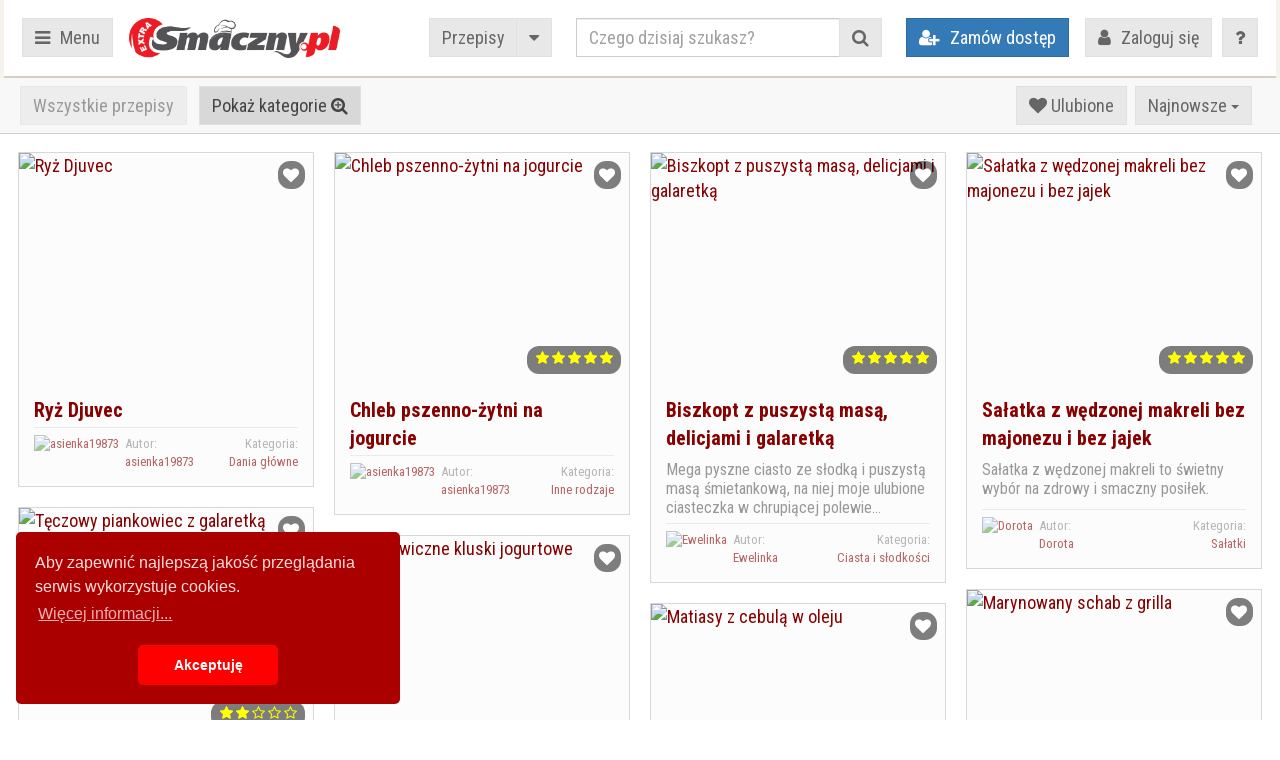

--- FILE ---
content_type: text/html; charset=utf-8
request_url: https://extra.smaczny.pl/https:/extra.smaczny.pl/przepis,sprawdzone_przepisy_marysi_biszkopt_z_truskawkowa_pianka
body_size: 19203
content:
<!DOCTYPE HTML>
<html lang="pl">
<head>
<meta http-equiv="Content-Type" content="text/html; charset=utf-8">
<meta name="viewport" content="width=device-width, initial-scale=1">
<meta name="author" content="smaczny.pl">
<meta name="keywords"
content="przepis, przepisy kulinarne, kuchnia, ciasta, sałatki, alkohole, forum kulinarne, ciasto, placek, krem, smaczne, przetwory, dania, kulinaria">
<meta name="description"
content="Przepisy kulinarne, artykuły kulinarne, forum kulinarne, przelicznik wag, ankiety. Smaczna kuchnia w Twoim domu. Zapraszamy.">
<title>Wszystkie przepisy - Przepisy Kulinarne Extra.smaczny.pl</title>
<meta name="robots" content="noindex,follow">
<link rel="stylesheet" type="text/css" href="/p/css/frontend.min.1658334630.css">
<link rel="preconnect" href="https://fonts.googleapis.com">
<link rel="preconnect" href="https://fonts.gstatic.com" crossorigin>
<link href="https://fonts.googleapis.com/css2?family=Roboto+Condensed:wght@300;400;700&display=swap" rel="stylesheet">
<link href="https://fonts.googleapis.com/css2?family=Fira+Sans+Extra+Condensed:wght@300;400;600&family=Roboto+Condensed:wght@700&display=swap" rel="stylesheet">

<script async src="https://www.googletagmanager.com/gtag/js?id=G-JFG1EXSSXF"></script>
<script>
window.dataLayer = window.dataLayer || [];
function gtag() {
dataLayer.push(arguments);
}
gtag('js', new Date());
gtag('config', 'G-JFG1EXSSXF');
gtag('set', 'user_properties', {'crm_guest':'1'}); </script>
<script src="https://cdn.jsdelivr.net/npm/hls.js@latest"></script>

<script>
!function(f,b,e,v,n,t,s)
{if(f.fbq)return;n=f.fbq=function(){n.callMethod?
n.callMethod.apply(n,arguments):n.queue.push(arguments)};
if(!f._fbq)f._fbq=n;n.push=n;n.loaded=!0;n.version='2.0';
n.queue=[];t=b.createElement(e);t.async=!0;
t.src=v;s=b.getElementsByTagName(e)[0];
s.parentNode.insertBefore(t,s)}(window, document,'script',
'https://connect.facebook.net/en_US/fbevents.js');
fbq('init', '564518965163513');
fbq('track', 'PageView');
</script>
<noscript><img height="1" width="1" style="display:none"
src="https://www.facebook.com/tr?id=564518965163513&ev=PageView&noscript=1"
/></noscript>

</head>
<body class="page-przepisy">
<script>
(function (i, s, o, g, r, a, m) {
i['GoogleAnalyticsObject'] = r;
i[r] = i[r] || function () {
(i[r].q = i[r].q || []).push(arguments)
}, i[r].l = 1 * new Date();
a = s.createElement(o),
m = s.getElementsByTagName(o)[0];
a.async = 1;
a.src = g;
m.parentNode.insertBefore(a, m)
})(window, document, 'script', 'https://www.google-analytics.com/analytics.js', 'ga');
ga('create', 'UA-151135-6', 'auto');
ga('send', 'pageview');
</script>
<div id="smaczny-page" class="page">
<div class="navi Fixed">
<div class="navi-inner">
<div class="collapse in" id="collapseMenuPelne">
<table>
<tr>
<td style="white-space: nowrap">
<button type="button" data-toggle="modal" data-target="#modal_menu" class="btn btn-default no-slow">
<i class="fa fa-bars fa-fwr"></i><span class="hidden-xs"> Menu</span>
</button>
</td>
<td id="td-with-logo" class="hidden-xxs">
<a href="/" data-sm-action="ajaxContentLink" data-content-type="recipes"><img
style="max-height:40px" src="/p/dsg/extra_smaczny_pl_przepisy_kulinarne.png"
class="img-responsive">
</a>
</td>
<td>
<a href="/" class="btn btn-default" data-sm-action="ajaxContentLink"
data-content-type="recipes" data-sm-open-categories="1">Przepisy</a>
</td>
<td>
<div class="btn-group" style="margin-left:-18px;">
<button type="button" class="btn btn-default dropdown-toggle" data-toggle="dropdown"
aria-haspopup="true" aria-expanded="false">
<i class="fa fa-caret-down"></i>
</button>
<ul class="dropdown-menu" style="margin-left:-88px;">
<li><a href="/porady,wszystkie" data-sm-ajax-url="">Porady</a></li>
<li><a href="/artykuly,wszystkie" data-sm-ajax-url="">Artykuły</a></li>
<li><a href="/slownik_l" data-sm-ajax-url="">Słownik</a></li>
<li role="separator" class="divider"></li>
<li><a href="/ksiazki,wszystkie" data-sm-ajax-url="">Użytkownicy</a></li>
<li role="separator" class="divider"></li>
<li><a href="/index.php?f=narzedzia" data-sm-ajax-url="">Kalkulatory</a></li>
</ul>
</div>
</td>
<td class="hidden-xs hidden-sm" style="width:100%; text-align:center;">
<form action="/przepisy,wszystkie" method="GET" class="inline-form searchForm">
<div class="form-group" style="margin-bottom:0px;">
<div class="col-xs-24 inputGroupContainer">
<div class="input-group">
<input class="form-control" type="text" name="q"
placeholder="Czego dzisiaj szukasz?"
aria-label="Czego dzisiaj szukasz?">
<div class="input-group-btn">
<button type="submit" class="btn btn-default">
<i class="fa fa-search"></i>
</button>
</div>
</div>
</div>
</div>
</form>
</td>
<td class="visible-xs visible-sm" style="width:100%; text-align:left;">
<button class="btn btn-default" type="button" data-toggle="collapse"
data-target="#collapseMenuWyszukiwarka" aria-expanded="false"
aria-coajax_zalogujntrols="collapseMenuWyszukiwarka">
<i class="fa fa-search"></i>
</button>
</td>
<td class="hidden-xs">
<a href="/rejestruj,z_naglowka" class="btn btn-primary"><i class="fa fa-user-plus fa-fwr"
aria-hidden="true"></i> <span
class="hidden-xs hidden-sm hidden-md">Zamów dostęp</span></a>
</td>
<td style="padding-right:2px;">
<button data-toggle="modal" data-target="#modal_uzytkownik" class="btn btn-default no-slow">
<i class="fa fa-user fa-fwr"></i><span class="hidden-xs hidden-sm"> Zaloguj się</span>
</button>
</td>
<td class="" style="width:100%; text-align:left;">
<a class="btn btn-default" type="button" title="Pomoc" onclick="showHelp()">
<i class="fa fa-question"></i>
</a>
</td>
</tr>
</table>
</div>
<div class="collapse" id="collapseMenuWyszukiwarka">
<table>
<tr>
<td style="width:100%; padding-top:4px">
<form action="/przepisy,wszystkie" method="GET" class="inline-form searchForm">
<div class="form-group" style="margin-bottom:0px;">
<div class="col-xs-24 inputGroupContainer">
<div class="input-group">
<input class="form-control" type="text" name="q"
placeholder="Czego dzisiaj szukasz?"
aria-label="Czego dzisiaj szukasz?">
<div class="input-group-btn">
<button type="submit" class="btn btn-default">
<i class="fa fa-search"></i>
</button>
</div>
</div>
</div>
</div>
</form>
</td>
<td style=" padding-top:4px">
<button class="btn btn-link btn-sm" type="button" data-toggle="collapse"
data-target="#collapseMenuWyszukiwarka" aria-expanded="false"
aria-controls="collapseMenuWyszukiwarka">
<i class="fa fa-times"></i>
</button>
</td>
</tr>
</table>
</div>
</div>
</div>
<div class="container-fluid container-main">
<div class="row visible-xxs" style="background-color: #fff;">
<div class="col-xs-24" style="padding:12px 5%;">
<a href="/" data-sm-action="ajaxContentLink" data-content-type="recipes"><img id="logo-img"
src="/p/dsg/extra_smaczny_pl_przepisy_kulinarne.png"
class="img-responsive"
style="max-height:40px;"
alt="Przepisy kulinarne - extra.smaczny.pl"></a>
</div>
</div>

<div class="row">
<div class="col-xs-24 col-md-24 col-lg-24" id="main-page">
<div class="row" style="background-color:#f8f8f8; border-top1:1px solid #d0d0d0; border-bottom:1px solid #d0d0d0; margin-top:-8px;">
<form class="cat-navigator-tags" style="margin:0 12px; margin-bottom:8px;" id="cat-tabs">
<button class="btn btn-default hidden-xs"
data-sm-action="sm-categories"
data-sm-action-type="remove"
data-sm-category-id="0"
disabled="disabled">Wszystkie przepisy</button>
<div class="btn-group pull-right sort-changer" data-sm-sort-type="najnowsze">
<button type="button" class="btn btn-default dropdown-toggle" data-toggle="dropdown"
aria-haspopup="true"
aria-expanded="false">
<span class="hidden-xs">Najnowsze <span class="caret"></span></span>
<span class="visible-xs"><i class="fa fa-sort-amount-asc" aria-hidden="true"></i></span>
</button>
<ul class="dropdown-menu">
<li style="display:none"><a href="#" class="no-slow" data-sm-action="sm-sort"
data-sm-action-sort="najnowsze">Najnowsze</a>
</li>
<li><a href="#" class="no-slow" data-sm-action="sm-sort"
data-sm-action-sort="najlepsze">Najlepsze</a>
</li>
<li><a href="#" class="no-slow" data-sm-action="sm-sort"
data-sm-action-sort="najpopularniejsze">Najpopularniejsze</a>
</li>
<li><a href="#" class="no-slow" data-sm-action="sm-sort"
data-sm-action-sort="komentowane">Najczęściej komentowane</a>
</li>
<li><a href="#" class="no-slow" data-sm-action="sm-sort"
data-sm-action-sort="alfabetycznie">Alfabetycznie</a>
</li>
</ul>
</div>
<a href="/przepisy,moje_ulubione" class="btn btn-default pull-right" data-sm-action="sm-categories" data-sm-category-id="-1" data-sm-category-name="Moje ulubione" data-sm-category-link="moje_ulubione"><i
class="fa fa-heart"></i><span class="hidden-xs"> Ulubione</span></a>
<span class="cat-navigator-tag-buttons">
</span>
<button class="btn btn-sm-primary collapseCategoriesOn" type="button" data-toggle="collapse"
aria-expanded="false" aria-controls="collapseCategories"
data-target="#collapseCategories">
<span id="wybierz-kategorie-tekst">Pokaż kategorie </span><i
class="fa fa-search-plus"></i>
</button>
<button class="btn btn-default cleanCategoriesButton hidden-xs"
data-sm-action="sm-czysc-kryteria"
style="display:none"><i
class="fa fa-trash"></i>
</button>
<div class="clearfix"></div>
</form>
<div class=" collapse" id="collapseCategories" style="padding:0 12px; padding-top:8px;">
<div role="presentation" style="float:right; margin-top:8px;">
<a href="#collapseCategories" role="button" class="collapseCategoriesOff" data-toggle="collapse"
aria-expanded="false" aria-controls="collapseCategories" style="color:#888;">
<i class="fa fa-times"></i>
</a>
</div>
<a href="#" class="nav-tabs-dropdown btn btn-block btn-sm-primary" style="width:inherit; margin-right:25px;">Tabs</a>
<ul id="nav-tabs-wrapper" class="nav nav-tabs nav-justified" role="tablist" style="padding-right:25px;">
<li role="presentation" class="active">
<a href="#category16" aria-controls="category16" role="tab"
data-toggle="tab">
Rodzaj dania </a>
</li>
<li role="presentation">
<a href="#category289" aria-controls="category289" role="tab"
data-toggle="tab">
Główny składnik </a>
</li>
<li role="presentation">
<a href="#category618" aria-controls="category618" role="tab"
data-toggle="tab">
Rodzaj diety </a>
</li>
<li role="presentation">
<a href="#category687" aria-controls="category687" role="tab"
data-toggle="tab">
Inne kryteria </a>
</li>
</ul>
<div class="tab-content cat-navigator" style="background-color:#fff;">
<div role="tabpanel" class="tab-pane fade in active" id="category16"><div class="btn-group" role="group"><a href="/przepisy,przetwory" class="btn btn-default"
data-sm-action="sm-categories"
data-sm-category-id="1"
data-sm-category-name="Przetwory"
data-sm-category-link="przetwory" data-sm-category-group="16">Przetwory</a><button type="button" class="btn btn-default dropdown-toggle" data-toggle="dropdown" aria-haspopup="true" aria-expanded="false"><span class="caret"></span>
<span class="sr-only">Toggle Dropdown</span>
</button>
<ul class="dropdown-menu"><li><a href="/przepisy,dzemy"
data-sm-action="sm-categories"
data-sm-category-id="213"
data-sm-category-name="Dżemy"
data-sm-category-link="dzemy" data-sm-category-group="16">Dżemy</a></li><li><a href="/przepisy,soki"
data-sm-action="sm-categories"
data-sm-category-id="743"
data-sm-category-name="Soki"
data-sm-category-link="soki" data-sm-category-group="16">Soki</a></li></ul></div><div class="btn-group" role="group"><a href="/przepisy,dania_glowne" class="btn btn-default"
data-sm-action="sm-categories"
data-sm-category-id="4"
data-sm-category-name="Dania główne"
data-sm-category-link="dania_glowne" data-sm-category-group="16">Dania główne</a><button type="button" class="btn btn-default dropdown-toggle" data-toggle="dropdown" aria-haspopup="true" aria-expanded="false"><span class="caret"></span>
<span class="sr-only">Toggle Dropdown</span>
</button>
<ul class="dropdown-menu"><li><a href="/przepisy,dania_z_patelni"
data-sm-action="sm-categories"
data-sm-category-id="203"
data-sm-category-name="Dania z patelni"
data-sm-category-link="dania_z_patelni" data-sm-category-group="16">Dania z patelni</a></li><li><a href="/przepisy,kotlety"
data-sm-action="sm-categories"
data-sm-category-id="171"
data-sm-category-name="Kotlety"
data-sm-category-link="kotlety" data-sm-category-group="16">Kotlety</a></li><li><a href="/przepisy,dania_jednogarnkowe"
data-sm-action="sm-categories"
data-sm-category-id="202"
data-sm-category-name="Dania jednogarnkowe"
data-sm-category-link="dania_jednogarnkowe" data-sm-category-group="16">Dania jednogarnkowe</a></li><li><a href="/przepisy,pierogi"
data-sm-action="sm-categories"
data-sm-category-id="195"
data-sm-category-name="Pierogi"
data-sm-category-link="pierogi" data-sm-category-group="16">Pierogi</a></li><li><a href="/przepisy,bigosy"
data-sm-action="sm-categories"
data-sm-category-id="169"
data-sm-category-name="Bigosy"
data-sm-category-link="bigosy" data-sm-category-group="16">Bigosy</a></li><li><a href="/przepisy,gulasze"
data-sm-action="sm-categories"
data-sm-category-id="170"
data-sm-category-name="Gulasze"
data-sm-category-link="gulasze" data-sm-category-group="16">Gulasze</a></li><li><a href="/przepisy,dania_zapiekane"
data-sm-action="sm-categories"
data-sm-category-id="186"
data-sm-category-name="Dania zapiekane"
data-sm-category-link="dania_zapiekane" data-sm-category-group="16">Dania zapiekane</a></li><li><a href="/przepisy,pulpety"
data-sm-action="sm-categories"
data-sm-category-id="176"
data-sm-category-name="Pulpety"
data-sm-category-link="pulpety" data-sm-category-group="16">Pulpety</a></li><li><a href="/przepisy,pieczenie_miesne"
data-sm-action="sm-categories"
data-sm-category-id="175"
data-sm-category-name="Pieczenie mięsne"
data-sm-category-link="pieczenie_miesne" data-sm-category-group="16">Pieczenie mięsne</a></li><li><a href="/przepisy,dania_miesne"
data-sm-action="sm-categories"
data-sm-category-id="168"
data-sm-category-name="Dania mięsne"
data-sm-category-link="dania_miesne" data-sm-category-group="16">Dania mięsne</a></li></ul></div><div class="btn-group" role="group"><a href="/przepisy,zupy" class="btn btn-default"
data-sm-action="sm-categories"
data-sm-category-id="9"
data-sm-category-name="Zupy"
data-sm-category-link="zupy" data-sm-category-group="16">Zupy</a></div><div class="btn-group" role="group"><a href="/przepisy,ciasta" class="btn btn-default"
data-sm-action="sm-categories"
data-sm-category-id="3"
data-sm-category-name="Ciasta i słodkości"
data-sm-category-link="ciasta" data-sm-category-group="16">Ciasta i słodkości</a><button type="button" class="btn btn-default dropdown-toggle" data-toggle="dropdown" aria-haspopup="true" aria-expanded="false"><span class="caret"></span>
<span class="sr-only">Toggle Dropdown</span>
</button>
<ul class="dropdown-menu"><li><a href="/przepisy,ciasta_z_kremem"
data-sm-action="sm-categories"
data-sm-category-id="108"
data-sm-category-name="Ciasta z kremem"
data-sm-category-link="ciasta_z_kremem" data-sm-category-group="16">Ciasta z kremem</a></li><li><a href="/przepisy,biszkopty"
data-sm-action="sm-categories"
data-sm-category-id="80"
data-sm-category-name="Biszkopty"
data-sm-category-link="biszkopty" data-sm-category-group="16">Biszkopty</a></li><li><a href="/przepisy,ciasta_kruche"
data-sm-action="sm-categories"
data-sm-category-id="117"
data-sm-category-name="Ciasta kruche"
data-sm-category-link="ciasta_kruche" data-sm-category-group="16">Ciasta kruche</a></li><li><a href="/przepisy,serniki"
data-sm-action="sm-categories"
data-sm-category-id="145"
data-sm-category-name="Serniki"
data-sm-category-link="serniki" data-sm-category-group="16">Serniki</a></li><li><a href="/przepisy,szarlotki"
data-sm-action="sm-categories"
data-sm-category-id="155"
data-sm-category-name="Szarlotki"
data-sm-category-link="szarlotki" data-sm-category-group="16">Szarlotki</a></li><li><a href="/przepisy,ciasta_bez_pieczenia"
data-sm-action="sm-categories"
data-sm-category-id="50"
data-sm-category-name="Ciasta bez pieczenia"
data-sm-category-link="ciasta_bez_pieczenia" data-sm-category-group="16">Ciasta bez pieczenia</a></li><li><a href="/przepisy,babki"
data-sm-action="sm-categories"
data-sm-category-id="35"
data-sm-category-name="Babki"
data-sm-category-link="babki" data-sm-category-group="16">Babki</a></li><li><a href="/przepisy,ciasta_drozdzowe"
data-sm-action="sm-categories"
data-sm-category-id="116"
data-sm-category-name="Ciasta drożdżowe"
data-sm-category-link="ciasta_drozdzowe" data-sm-category-group="16">Ciasta drożdżowe</a></li><li><a href="/przepisy,torty"
data-sm-action="sm-categories"
data-sm-category-id="69"
data-sm-category-name="Torty"
data-sm-category-link="torty" data-sm-category-group="16">Torty</a></li><li><a href="/przepisy,ciastka"
data-sm-action="sm-categories"
data-sm-category-id="57"
data-sm-category-name="Ciastka"
data-sm-category-link="ciastka" data-sm-category-group="16">Ciastka</a></li><li><a href="/przepisy,makowce"
data-sm-action="sm-categories"
data-sm-category-id="807"
data-sm-category-name="Makowce"
data-sm-category-link="makowce" data-sm-category-group="16">Makowce</a></li><li><a href="/przepisy,ciasta-piernikowe-pierniki"
data-sm-action="sm-categories"
data-sm-category-id="160"
data-sm-category-name="Ciasta piernikowe"
data-sm-category-link="ciasta-piernikowe-pierniki" data-sm-category-group="16">Ciasta piernikowe</a></li><li><a href="/przepisy,faworki_i_chrusciki"
data-sm-action="sm-categories"
data-sm-category-id="165"
data-sm-category-name="Faworki i chruściki"
data-sm-category-link="faworki_i_chrusciki" data-sm-category-group="16">Faworki i chruściki</a></li><li><a href="/przepisy,pierniki_i_pierniczki"
data-sm-action="sm-categories"
data-sm-category-id="806"
data-sm-category-name="Pierniki i pierniczki"
data-sm-category-link="pierniki_i_pierniczki" data-sm-category-group="16">Pierniki i pierniczki</a></li><li><a href="/przepisy,murzynki"
data-sm-action="sm-categories"
data-sm-category-id="142"
data-sm-category-name="Murzynki"
data-sm-category-link="murzynki" data-sm-category-group="16">Murzynki</a></li><li><a href="/przepisy,mazurki"
data-sm-action="sm-categories"
data-sm-category-id="136"
data-sm-category-name="Mazurki"
data-sm-category-link="mazurki" data-sm-category-group="16">Mazurki</a></li><li><a href="/przepisy,paczki_i_drozdzowki"
data-sm-action="sm-categories"
data-sm-category-id="67"
data-sm-category-name="Pączki i drożdżówki"
data-sm-category-link="paczki_i_drozdzowki" data-sm-category-group="16">Pączki i drożdżówki</a></li><li><a href="/przepisy,miodowniki"
data-sm-action="sm-categories"
data-sm-category-id="140"
data-sm-category-name="Miodowniki"
data-sm-category-link="miodowniki" data-sm-category-group="16">Miodowniki</a></li><li><a href="/przepisy,ciasta_ucierane"
data-sm-action="sm-categories"
data-sm-category-id="747"
data-sm-category-name="Ciasta ucierane"
data-sm-category-link="ciasta_ucierane" data-sm-category-group="16">Ciasta ucierane</a></li><li><a href="/przepisy,lukry_i_polewy"
data-sm-action="sm-categories"
data-sm-category-id="801"
data-sm-category-name="Lukry i polewy"
data-sm-category-link="lukry_i_polewy" data-sm-category-group="16">Lukry i polewy</a></li><li><a href="/przepisy,pozostale_slodkosci"
data-sm-action="sm-categories"
data-sm-category-id="164"
data-sm-category-name="Pozostałe słodkości"
data-sm-category-link="pozostale_slodkosci" data-sm-category-group="16">Pozostałe słodkości</a></li></ul></div><div class="btn-group" role="group"><a href="/przepisy,salatki" class="btn btn-default"
data-sm-action="sm-categories"
data-sm-category-id="2"
data-sm-category-name="Sałatki"
data-sm-category-link="salatki" data-sm-category-group="16">Sałatki</a></div><div class="btn-group" role="group"><a href="/przepisy,przystawki" class="btn btn-default"
data-sm-action="sm-categories"
data-sm-category-id="12"
data-sm-category-name="Przystawki"
data-sm-category-link="przystawki" data-sm-category-group="16">Przystawki</a></div><div class="btn-group" role="group"><a href="/przepisy,surowki" class="btn btn-default"
data-sm-action="sm-categories"
data-sm-category-id="13"
data-sm-category-name="Surówki"
data-sm-category-link="surowki" data-sm-category-group="16">Surówki</a></div><div class="btn-group" role="group"><button type="button" class="btn btn-default dropdown-toggle" data-toggle="dropdown" aria-haspopup="true" aria-expanded="false">Inne rodzaje <span class="caret"></span>
<span class="sr-only">Toggle Dropdown</span>
</button>
<ul class="dropdown-menu"><li><a href="/przepisy,dipy"
data-sm-action="sm-categories"
data-sm-category-id="520"
data-sm-category-name="Dipy"
data-sm-category-link="dipy" data-sm-category-group="16">Dipy</a></li><li><a href="/przepisy,pasztety"
data-sm-action="sm-categories"
data-sm-category-id="212"
data-sm-category-name="Pasztety"
data-sm-category-link="pasztety" data-sm-category-group="16">Pasztety</a></li><li><a href="/przepisy,pieczywo"
data-sm-action="sm-categories"
data-sm-category-id="280"
data-sm-category-name="Pieczywo"
data-sm-category-link="pieczywo" data-sm-category-group="16">Pieczywo</a></li><li><a href="/przepisy,sosy"
data-sm-action="sm-categories"
data-sm-category-id="803"
data-sm-category-name="Sosy"
data-sm-category-link="sosy" data-sm-category-group="16">Sosy</a></li></ul></div><div class="btn-group" role="group"><a href="/przepisy,alkohole" class="btn btn-default"
data-sm-action="sm-categories"
data-sm-category-id="10"
data-sm-category-name="Alkohole"
data-sm-category-link="alkohole" data-sm-category-group="16">Alkohole</a><button type="button" class="btn btn-default dropdown-toggle" data-toggle="dropdown" aria-haspopup="true" aria-expanded="false"><span class="caret"></span>
<span class="sr-only">Toggle Dropdown</span>
</button>
<ul class="dropdown-menu"><li><a href="/przepisy,nalewki"
data-sm-action="sm-categories"
data-sm-category-id="21"
data-sm-category-name="Nalewki"
data-sm-category-link="nalewki" data-sm-category-group="16">Nalewki</a></li><li><a href="/przepisy,likiery"
data-sm-action="sm-categories"
data-sm-category-id="799"
data-sm-category-name="Likiery"
data-sm-category-link="likiery" data-sm-category-group="16">Likiery</a></li><li><a href="/przepisy,drink"
data-sm-action="sm-categories"
data-sm-category-id="17"
data-sm-category-name="Drinki"
data-sm-category-link="drink" data-sm-category-group="16">Drinki</a></li></ul></div><div class="btn-group" role="group"><a href="/przepisy,napoje" class="btn btn-default"
data-sm-action="sm-categories"
data-sm-category-id="14"
data-sm-category-name="Napoje"
data-sm-category-link="napoje" data-sm-category-group="16">Napoje</a><button type="button" class="btn btn-default dropdown-toggle" data-toggle="dropdown" aria-haspopup="true" aria-expanded="false"><span class="caret"></span>
<span class="sr-only">Toggle Dropdown</span>
</button>
<ul class="dropdown-menu"><li><a href="/przepisy,koktajle"
data-sm-action="sm-categories"
data-sm-category-id="209"
data-sm-category-name="Koktajle"
data-sm-category-link="koktajle" data-sm-category-group="16">Koktajle</a></li><li><a href="/przepisy,kompoty"
data-sm-action="sm-categories"
data-sm-category-id="218"
data-sm-category-name="Kompoty"
data-sm-category-link="kompoty" data-sm-category-group="16">Kompoty</a></li><li><a href="/przepisy,smoothie"
data-sm-action="sm-categories"
data-sm-category-id="800"
data-sm-category-name="Smoothie"
data-sm-category-link="smoothie" data-sm-category-group="16">Smoothie</a></li></ul></div><div class="btn-group" role="group"><a href="/przepisy,desery_i_lody" class="btn btn-default"
data-sm-action="sm-categories"
data-sm-category-id="11"
data-sm-category-name="Desery i lody"
data-sm-category-link="desery_i_lody" data-sm-category-group="16">Desery i lody</a></div><div class="btn-group" role="group"><a href="/przepisy,pasty" class="btn btn-default"
data-sm-action="sm-categories"
data-sm-category-id="5"
data-sm-category-name="Pasty"
data-sm-category-link="pasty" data-sm-category-group="16">Pasty</a></div></div><div role="tabpanel" class="tab-pane fade in" id="category289"><div class="btn-group" role="group"><a href="/przepisy,warzywa" class="btn btn-default"
data-sm-action="sm-categories"
data-sm-category-id="427"
data-sm-category-name="Warzywa"
data-sm-category-link="warzywa">Warzywa</a><button type="button" class="btn btn-default dropdown-toggle" data-toggle="dropdown" aria-haspopup="true" aria-expanded="false"><span class="caret"></span>
<span class="sr-only">Toggle Dropdown</span>
</button>
<ul class="dropdown-menu"><li><a href="/przepisy,ogorek"
data-sm-action="sm-categories"
data-sm-category-id="451"
data-sm-category-name="Ogórek"
data-sm-category-link="ogorek">Ogórek</a></li><li><a href="/przepisy,cukinia"
data-sm-action="sm-categories"
data-sm-category-id="434"
data-sm-category-name="Cukinia"
data-sm-category-link="cukinia">Cukinia</a></li><li><a href="/przepisy,czosnek"
data-sm-action="sm-categories"
data-sm-category-id="435"
data-sm-category-name="Czosnek"
data-sm-category-link="czosnek">Czosnek</a></li><li><a href="/przepisy,cebula"
data-sm-action="sm-categories"
data-sm-category-id="432"
data-sm-category-name="Cebula"
data-sm-category-link="cebula">Cebula</a></li><li><a href="/przepisy,papryka"
data-sm-action="sm-categories"
data-sm-category-id="458"
data-sm-category-name="Papryka"
data-sm-category-link="papryka">Papryka</a></li><li><a href="/przepisy,por"
data-sm-action="sm-categories"
data-sm-category-id="468"
data-sm-category-name="Por"
data-sm-category-link="por">Por</a></li><li><a href="/przepisy,ziemniaki"
data-sm-action="sm-categories"
data-sm-category-id="492"
data-sm-category-name="Ziemniaki"
data-sm-category-link="ziemniaki">Ziemniaki</a></li><li><a href="/przepisy,kabaczek"
data-sm-action="sm-categories"
data-sm-category-id="439"
data-sm-category-name="Kabaczek"
data-sm-category-link="kabaczek">Kabaczek</a></li><li><a href="/przepisy,kalafior"
data-sm-action="sm-categories"
data-sm-category-id="440"
data-sm-category-name="Kalafior"
data-sm-category-link="kalafior">Kalafior</a></li><li><a href="/przepisy,marchewka"
data-sm-action="sm-categories"
data-sm-category-id="450"
data-sm-category-name="Marchewka"
data-sm-category-link="marchewka">Marchewka</a></li><li><a href="/przepisy,koperek"
data-sm-action="sm-categories"
data-sm-category-id="449"
data-sm-category-name="Koperek"
data-sm-category-link="koperek">Koperek</a></li><li><a href="/przepisy,pomidor"
data-sm-action="sm-categories"
data-sm-category-id="466"
data-sm-category-name="Pomidor"
data-sm-category-link="pomidor">Pomidor</a></li><li><a href="/przepisy,salata"
data-sm-action="sm-categories"
data-sm-category-id="471"
data-sm-category-name="Sałata"
data-sm-category-link="salata">Sałata</a></li><li><a href="/przepisy,rzodkiewka"
data-sm-action="sm-categories"
data-sm-category-id="470"
data-sm-category-name="Rzodkiewka"
data-sm-category-link="rzodkiewka">Rzodkiewka</a></li><li><a href="/przepisy,buraki_czerwone"
data-sm-action="sm-categories"
data-sm-category-id="431"
data-sm-category-name="Buraki czerwone"
data-sm-category-link="buraki_czerwone">Buraki czerwone</a></li><li><a href="/przepisy,patison"
data-sm-action="sm-categories"
data-sm-category-id="805"
data-sm-category-name="Patison"
data-sm-category-link="patison">Patison</a></li><li><a href="/przepisy,fasolka_szparagowa"
data-sm-action="sm-categories"
data-sm-category-id="796"
data-sm-category-name="Fasolka szparagowa"
data-sm-category-link="fasolka_szparagowa">Fasolka szparagowa</a></li><li><a href="/przepisy,kapusta"
data-sm-action="sm-categories"
data-sm-category-id="443"
data-sm-category-name="Kapusta"
data-sm-category-link="kapusta">Kapusta</a></li><li><a href="/przepisy,dynia"
data-sm-action="sm-categories"
data-sm-category-id="436"
data-sm-category-name="Dynia"
data-sm-category-link="dynia">Dynia</a></li><li><a href="/przepisy,chrzan"
data-sm-action="sm-categories"
data-sm-category-id="433"
data-sm-category-name="Chrzan"
data-sm-category-link="chrzan">Chrzan</a></li><li><a href="/przepisy,kapusta_pekinska"
data-sm-action="sm-categories"
data-sm-category-id="446"
data-sm-category-name="Kapusta pekińska"
data-sm-category-link="kapusta_pekinska">Kapusta pekińska</a></li><li><a href="/przepisy,oliwki"
data-sm-action="sm-categories"
data-sm-category-id="455"
data-sm-category-name="Oliwki"
data-sm-category-link="oliwki">Oliwki</a></li><li><a href="/przepisy,szczypiorek"
data-sm-action="sm-categories"
data-sm-category-id="483"
data-sm-category-name="Szczypiorek"
data-sm-category-link="szczypiorek">Szczypiorek</a></li><li><a href="/przepisy,seler"
data-sm-action="sm-categories"
data-sm-category-id="481"
data-sm-category-name="Seler"
data-sm-category-link="seler">Seler</a></li><li><a href="/przepisy,pietruszka"
data-sm-action="sm-categories"
data-sm-category-id="465"
data-sm-category-name="Pietruszka"
data-sm-category-link="pietruszka">Pietruszka</a></li><li><a href="/przepisy,kukurydza"
data-sm-action="sm-categories"
data-sm-category-id="741"
data-sm-category-name="Kukurydza"
data-sm-category-link="kukurydza">Kukurydza</a></li><li><a href="/przepisy,fasola"
data-sm-action="sm-categories"
data-sm-category-id="437"
data-sm-category-name="Fasola"
data-sm-category-link="fasola">Fasola</a></li><li><a href="/przepisy,jarmuz"
data-sm-action="sm-categories"
data-sm-category-id="795"
data-sm-category-name="Jarmuż"
data-sm-category-link="jarmuz">Jarmuż</a></li><li><a href="/przepisy,groszek_konserwowy"
data-sm-action="sm-categories"
data-sm-category-id="790"
data-sm-category-name="Groszek konserwowy"
data-sm-category-link="groszek_konserwowy">Groszek konserwowy</a></li><li><a href="/przepisy,zielona_fasolka_szparagowa"
data-sm-action="sm-categories"
data-sm-category-id="797"
data-sm-category-name="Zielona fasolka szparagowa"
data-sm-category-link="zielona_fasolka_szparagowa">Zielona fasolka szparagowa</a></li><li><a href="/przepisy,brokuly"
data-sm-action="sm-categories"
data-sm-category-id="429"
data-sm-category-name="Brokuły"
data-sm-category-link="brokuly">Brokuły</a></li><li><a href="/przepisy,szpinak"
data-sm-action="sm-categories"
data-sm-category-id="487"
data-sm-category-name="Szpinak"
data-sm-category-link="szpinak">Szpinak</a></li><li><a href="/przepisy,szparagi"
data-sm-action="sm-categories"
data-sm-category-id="484"
data-sm-category-name="Szparagi"
data-sm-category-link="szparagi">Szparagi</a></li><li><a href="/przepisy,kielki"
data-sm-action="sm-categories"
data-sm-category-id="773"
data-sm-category-name="Kiełki"
data-sm-category-link="kielki">Kiełki</a></li></ul></div><div class="btn-group" role="group"><a href="/przepisy,owoce" class="btn btn-default"
data-sm-action="sm-categories"
data-sm-category-id="371"
data-sm-category-name="Owoce"
data-sm-category-link="owoce">Owoce</a><button type="button" class="btn btn-default dropdown-toggle" data-toggle="dropdown" aria-haspopup="true" aria-expanded="false"><span class="caret"></span>
<span class="sr-only">Toggle Dropdown</span>
</button>
<ul class="dropdown-menu"><li><a href="/przepisy,arbuz"
data-sm-action="sm-categories"
data-sm-category-id="373"
data-sm-category-name="Arbuz"
data-sm-category-link="arbuz">Arbuz</a></li><li><a href="/przepisy,cytryna"
data-sm-action="sm-categories"
data-sm-category-id="376"
data-sm-category-name="Cytryna"
data-sm-category-link="cytryna">Cytryna</a></li><li><a href="/przepisy,jablko"
data-sm-action="sm-categories"
data-sm-category-id="380"
data-sm-category-name="Jabłko"
data-sm-category-link="jablko">Jabłko</a></li><li><a href="/przepisy,limonka"
data-sm-action="sm-categories"
data-sm-category-id="821"
data-sm-category-name="Limonka"
data-sm-category-link="limonka">Limonka</a></li><li><a href="/przepisy,jagody"
data-sm-action="sm-categories"
data-sm-category-id="381"
data-sm-category-name="Jagody"
data-sm-category-link="jagody">Jagody</a></li><li><a href="/przepisy,poziomki"
data-sm-action="sm-categories"
data-sm-category-id="825"
data-sm-category-name="Poziomki"
data-sm-category-link="poziomki">Poziomki</a></li><li><a href="/przepisy,aronie"
data-sm-action="sm-categories"
data-sm-category-id="809"
data-sm-category-name="Aronia"
data-sm-category-link="aronie">Aronia</a></li><li><a href="/przepisy,truskawki"
data-sm-action="sm-categories"
data-sm-category-id="392"
data-sm-category-name="Truskawki"
data-sm-category-link="truskawki">Truskawki</a></li><li><a href="/przepisy,ananas"
data-sm-action="sm-categories"
data-sm-category-id="372"
data-sm-category-name="Ananas"
data-sm-category-link="ananas">Ananas</a></li><li><a href="/przepisy,czerwona_porzeczka"
data-sm-action="sm-categories"
data-sm-category-id="819"
data-sm-category-name="Czerwona porzeczka"
data-sm-category-link="czerwona_porzeczka">Czerwona porzeczka</a></li><li><a href="/przepisy,brzoskwinia"
data-sm-action="sm-categories"
data-sm-category-id="375"
data-sm-category-name="Brzoskwinia"
data-sm-category-link="brzoskwinia">Brzoskwinia</a></li><li><a href="/przepisy,rabarbar"
data-sm-action="sm-categories"
data-sm-category-id="390"
data-sm-category-name="Rabarbar"
data-sm-category-link="rabarbar">Rabarbar</a></li><li><a href="/przepisy,banan"
data-sm-action="sm-categories"
data-sm-category-id="374"
data-sm-category-name="Banan"
data-sm-category-link="banan">Banan</a></li><li><a href="/przepisy,maliny"
data-sm-action="sm-categories"
data-sm-category-id="383"
data-sm-category-name="Maliny"
data-sm-category-link="maliny">Maliny</a></li><li><a href="/przepisy,kiwi"
data-sm-action="sm-categories"
data-sm-category-id="382"
data-sm-category-name="Kiwi"
data-sm-category-link="kiwi">Kiwi</a></li><li><a href="/przepisy,czarna_porzeczka"
data-sm-action="sm-categories"
data-sm-category-id="820"
data-sm-category-name="Czarna porzeczka"
data-sm-category-link="czarna_porzeczka">Czarna porzeczka</a></li><li><a href="/przepisy,nektarynka"
data-sm-action="sm-categories"
data-sm-category-id="822"
data-sm-category-name="Nektarynka"
data-sm-category-link="nektarynka">Nektarynka</a></li><li><a href="/przepisy,gruszka"
data-sm-action="sm-categories"
data-sm-category-id="379"
data-sm-category-name="Gruszka"
data-sm-category-link="gruszka">Gruszka</a></li><li><a href="/przepisy,wisnie"
data-sm-action="sm-categories"
data-sm-category-id="394"
data-sm-category-name="Wiśnie"
data-sm-category-link="wisnie">Wiśnie</a></li><li><a href="/przepisy,sliwki"
data-sm-action="sm-categories"
data-sm-category-id="391"
data-sm-category-name="Śliwki"
data-sm-category-link="sliwki">Śliwki</a></li><li><a href="/przepisy,awokado"
data-sm-action="sm-categories"
data-sm-category-id="775"
data-sm-category-name="Awokado"
data-sm-category-link="awokado">Awokado</a></li><li><a href="/przepisy,czeresnia"
data-sm-action="sm-categories"
data-sm-category-id="823"
data-sm-category-name="Czereśnia"
data-sm-category-link="czeresnia">Czereśnia</a></li><li><a href="/przepisy,pomarancza"
data-sm-action="sm-categories"
data-sm-category-id="389"
data-sm-category-name="Pomarańcza"
data-sm-category-link="pomarancza">Pomarańcza</a></li></ul></div><div class="btn-group" role="group"><a href="/przepisy,nabial" class="btn btn-default"
data-sm-action="sm-categories"
data-sm-category-id="293"
data-sm-category-name="Nabiał"
data-sm-category-link="nabial">Nabiał</a><button type="button" class="btn btn-default dropdown-toggle" data-toggle="dropdown" aria-haspopup="true" aria-expanded="false"><span class="caret"></span>
<span class="sr-only">Toggle Dropdown</span>
</button>
<ul class="dropdown-menu"><li><a href="/przepisy,smietana"
data-sm-action="sm-categories"
data-sm-category-id="316"
data-sm-category-name="Śmietana"
data-sm-category-link="smietana">Śmietana</a></li><li><a href="/przepisy,ser"
data-sm-action="sm-categories"
data-sm-category-id="306"
data-sm-category-name="Ser"
data-sm-category-link="ser">Ser</a></li><li><a href="/przepisy,jogurt"
data-sm-action="sm-categories"
data-sm-category-id="296"
data-sm-category-name="Jogurt"
data-sm-category-link="jogurt">Jogurt</a></li><li><a href="/przepisy,jajo_kurze"
data-sm-action="sm-categories"
data-sm-category-id="294"
data-sm-category-name="Jajo kurze"
data-sm-category-link="jajo_kurze">Jajo kurze</a></li><li><a href="/przepisy,mleko"
data-sm-action="sm-categories"
data-sm-category-id="300"
data-sm-category-name="Mleko"
data-sm-category-link="mleko">Mleko</a></li><li><a href="/przepisy,maslo"
data-sm-action="sm-categories"
data-sm-category-id="298"
data-sm-category-name="Masło"
data-sm-category-link="maslo">Masło</a></li></ul></div><div class="btn-group" role="group"><a href="/przepisy,mieso" class="btn btn-default"
data-sm-action="sm-categories"
data-sm-category-id="321"
data-sm-category-name="Mięso"
data-sm-category-link="mieso">Mięso</a><button type="button" class="btn btn-default dropdown-toggle" data-toggle="dropdown" aria-haspopup="true" aria-expanded="false"><span class="caret"></span>
<span class="sr-only">Toggle Dropdown</span>
</button>
<ul class="dropdown-menu"><li><a href="/przepisy,wieprzowina"
data-sm-action="sm-categories"
data-sm-category-id="344"
data-sm-category-name="Wieprzowina"
data-sm-category-link="wieprzowina">Wieprzowina</a></li><li><a href="/przepisy,drob"
data-sm-action="sm-categories"
data-sm-category-id="322"
data-sm-category-name="Drób"
data-sm-category-link="drob">Drób</a></li><li><a href="/przepisy,wolowina"
data-sm-action="sm-categories"
data-sm-category-id="335"
data-sm-category-name="Wołowina"
data-sm-category-link="wolowina">Wołowina</a></li><li><a href="/przepisy,podroby"
data-sm-action="sm-categories"
data-sm-category-id="357"
data-sm-category-name="Podroby"
data-sm-category-link="podroby">Podroby</a></li></ul></div><div class="btn-group" role="group"><a href="/przepisy,grzyby" class="btn btn-default"
data-sm-action="sm-categories"
data-sm-category-id="292"
data-sm-category-name="Grzyby"
data-sm-category-link="grzyby">Grzyby</a><button type="button" class="btn btn-default dropdown-toggle" data-toggle="dropdown" aria-haspopup="true" aria-expanded="false"><span class="caret"></span>
<span class="sr-only">Toggle Dropdown</span>
</button>
<ul class="dropdown-menu"><li><a href="/przepisy,pieczarki"
data-sm-action="sm-categories"
data-sm-category-id="750"
data-sm-category-name="Pieczarki"
data-sm-category-link="pieczarki">Pieczarki</a></li></ul></div><div class="btn-group" role="group"><button type="button" class="btn btn-default dropdown-toggle" data-toggle="dropdown" aria-haspopup="true" aria-expanded="false">Inne składniki <span class="caret"></span>
<span class="sr-only">Toggle Dropdown</span>
</button>
<ul class="dropdown-menu"><li><a href="/przepisy,musztarda"
data-sm-action="sm-categories"
data-sm-category-id="787"
data-sm-category-name="Musztarda"
data-sm-category-link="musztarda">Musztarda</a></li></ul></div><div class="btn-group" role="group"><a href="/przepisy,wedliny" class="btn btn-default"
data-sm-action="sm-categories"
data-sm-category-id="493"
data-sm-category-name="Wędliny"
data-sm-category-link="wedliny">Wędliny</a><button type="button" class="btn btn-default dropdown-toggle" data-toggle="dropdown" aria-haspopup="true" aria-expanded="false"><span class="caret"></span>
<span class="sr-only">Toggle Dropdown</span>
</button>
<ul class="dropdown-menu"><li><a href="/przepisy,szynka"
data-sm-action="sm-categories"
data-sm-category-id="503"
data-sm-category-name="Szynka"
data-sm-category-link="szynka">Szynka</a></li><li><a href="/przepisy,kielbasa"
data-sm-action="sm-categories"
data-sm-category-id="496"
data-sm-category-name="Kiełbasa"
data-sm-category-link="kielbasa">Kiełbasa</a></li></ul></div><div class="btn-group" role="group"><a href="/przepisy,ryby" class="btn btn-default"
data-sm-action="sm-categories"
data-sm-category-id="415"
data-sm-category-name="Ryby"
data-sm-category-link="ryby">Ryby</a><button type="button" class="btn btn-default dropdown-toggle" data-toggle="dropdown" aria-haspopup="true" aria-expanded="false"><span class="caret"></span>
<span class="sr-only">Toggle Dropdown</span>
</button>
<ul class="dropdown-menu"><li><a href="/przepisy,losos"
data-sm-action="sm-categories"
data-sm-category-id="417"
data-sm-category-name="Łosoś"
data-sm-category-link="losos">Łosoś</a></li><li><a href="/przepisy,sledz"
data-sm-action="sm-categories"
data-sm-category-id="418"
data-sm-category-name="Śledź"
data-sm-category-link="sledz">Śledź</a></li><li><a href="/przepisy,makrela"
data-sm-action="sm-categories"
data-sm-category-id="778"
data-sm-category-name="Makrela"
data-sm-category-link="makrela">Makrela</a></li><li><a href="/przepisy,tunczyk"
data-sm-action="sm-categories"
data-sm-category-id="424"
data-sm-category-name="Tuńczyk"
data-sm-category-link="tunczyk">Tuńczyk</a></li><li><a href="/przepisy,dorsz"
data-sm-action="sm-categories"
data-sm-category-id="416"
data-sm-category-name="Dorsz"
data-sm-category-link="dorsz">Dorsz</a></li><li><a href="/przepisy,pstrag"
data-sm-action="sm-categories"
data-sm-category-id="420"
data-sm-category-name="Pstrąg"
data-sm-category-link="pstrag">Pstrąg</a></li><li><a href="/przepisy,mintaj"
data-sm-action="sm-categories"
data-sm-category-id="749"
data-sm-category-name="Mintaj"
data-sm-category-link="mintaj">Mintaj</a></li><li><a href="/przepisy,panga"
data-sm-action="sm-categories"
data-sm-category-id="422"
data-sm-category-name="Panga"
data-sm-category-link="panga">Panga</a></li><li><a href="/przepisy,karp"
data-sm-action="sm-categories"
data-sm-category-id="419"
data-sm-category-name="Karp"
data-sm-category-link="karp">Karp</a></li></ul></div><div class="btn-group" role="group"><a href="/przepisy,zboza" class="btn btn-default"
data-sm-action="sm-categories"
data-sm-category-id="408"
data-sm-category-name="Zboża"
data-sm-category-link="zboza">Zboża</a><button type="button" class="btn btn-default dropdown-toggle" data-toggle="dropdown" aria-haspopup="true" aria-expanded="false"><span class="caret"></span>
<span class="sr-only">Toggle Dropdown</span>
</button>
<ul class="dropdown-menu"><li><a href="/przepisy,ryz"
data-sm-action="sm-categories"
data-sm-category-id="414"
data-sm-category-name="Ryż"
data-sm-category-link="ryz">Ryż</a></li><li><a href="/przepisy,kasza"
data-sm-action="sm-categories"
data-sm-category-id="759"
data-sm-category-name="Kasza"
data-sm-category-link="kasza">Kasza</a></li></ul></div><div class="btn-group" role="group"><a href="/przepisy,makaron" class="btn btn-default"
data-sm-action="sm-categories"
data-sm-category-id="370"
data-sm-category-name="Makaron"
data-sm-category-link="makaron">Makaron</a></div><div class="btn-group" role="group"><a href="/przepisy,orzechy" class="btn btn-default"
data-sm-action="sm-categories"
data-sm-category-id="290"
data-sm-category-name="Orzechy"
data-sm-category-link="orzechy">Orzechy</a><button type="button" class="btn btn-default dropdown-toggle" data-toggle="dropdown" aria-haspopup="true" aria-expanded="false"><span class="caret"></span>
<span class="sr-only">Toggle Dropdown</span>
</button>
<ul class="dropdown-menu"><li><a href="/przepisy,orzechy_wloskie"
data-sm-action="sm-categories"
data-sm-category-id="751"
data-sm-category-name="Orzechy włoskie"
data-sm-category-link="orzechy_wloskie">Orzechy włoskie</a></li></ul></div><div class="btn-group" role="group"><a href="/przepisy,czekolada" class="btn btn-default"
data-sm-action="sm-categories"
data-sm-category-id="291"
data-sm-category-name="Czekolada"
data-sm-category-link="czekolada">Czekolada</a></div><div class="btn-group" role="group"><a href="/przepisy,mak" class="btn btn-default"
data-sm-action="sm-categories"
data-sm-category-id="767"
data-sm-category-name="Mak"
data-sm-category-link="mak">Mak</a></div><div class="btn-group" role="group"><a href="/przepisy,skladniki_slodkie" class="btn btn-default"
data-sm-action="sm-categories"
data-sm-category-id="765"
data-sm-category-name="Składniki słodkie"
data-sm-category-link="skladniki_slodkie">Składniki słodkie</a></div></div><div role="tabpanel" class="tab-pane fade in" id="category618"><div class="btn-group" role="group"><a href="/przepisy,dieta_wegetarianska" class="btn btn-default"
data-sm-action="sm-categories"
data-sm-category-id="633"
data-sm-category-name="Dieta wegetariańska"
data-sm-category-link="dieta_wegetarianska">Dieta wegetariańska</a><button type="button" class="btn btn-default dropdown-toggle" data-toggle="dropdown" aria-haspopup="true" aria-expanded="false"><span class="caret"></span>
<span class="sr-only">Toggle Dropdown</span>
</button>
<ul class="dropdown-menu"><li><a href="/przepisy,dieta_weganska"
data-sm-action="sm-categories"
data-sm-category-id="634"
data-sm-category-name="Dieta wegańska"
data-sm-category-link="dieta_weganska">Dieta wegańska</a></li></ul></div><div class="btn-group" role="group"><a href="/przepisy,dieta_odchudzajaca" class="btn btn-default"
data-sm-action="sm-categories"
data-sm-category-id="623"
data-sm-category-name="Dieta odchudzająca"
data-sm-category-link="dieta_odchudzajaca">Dieta odchudzająca</a><button type="button" class="btn btn-default dropdown-toggle" data-toggle="dropdown" aria-haspopup="true" aria-expanded="false"><span class="caret"></span>
<span class="sr-only">Toggle Dropdown</span>
</button>
<ul class="dropdown-menu"><li><a href="/przepisy,dieta_wysokobialkowa"
data-sm-action="sm-categories"
data-sm-category-id="628"
data-sm-category-name="Dieta wysokobiałkowa"
data-sm-category-link="dieta_wysokobialkowa">Dieta wysokobiałkowa</a></li><li><a href="/przepisy,dieta_niskotluszczowa"
data-sm-action="sm-categories"
data-sm-category-id="626"
data-sm-category-name="Dieta niskotłuszczowa"
data-sm-category-link="dieta_niskotluszczowa">Dieta niskotłuszczowa</a></li><li><a href="/przepisy,dieta_niskokaloryczna"
data-sm-action="sm-categories"
data-sm-category-id="624"
data-sm-category-name="Dieta niskokaloryczna"
data-sm-category-link="dieta_niskokaloryczna">Dieta niskokaloryczna</a></li></ul></div><div class="btn-group" role="group"><a href="/przepisy,diety_zdrowotne" class="btn btn-default"
data-sm-action="sm-categories"
data-sm-category-id="638"
data-sm-category-name="Diety zdrowotne"
data-sm-category-link="diety_zdrowotne">Diety zdrowotne</a><button type="button" class="btn btn-default dropdown-toggle" data-toggle="dropdown" aria-haspopup="true" aria-expanded="false"><span class="caret"></span>
<span class="sr-only">Toggle Dropdown</span>
</button>
<ul class="dropdown-menu"><li><a href="/przepisy,dieta_antystresowa"
data-sm-action="sm-categories"
data-sm-category-id="642"
data-sm-category-name="Dieta antystresowa"
data-sm-category-link="dieta_antystresowa">Dieta antystresowa</a></li><li><a href="/przepisy,dla_diabetykow"
data-sm-action="sm-categories"
data-sm-category-id="639"
data-sm-category-name="Dla diabetyków"
data-sm-category-link="dla_diabetykow">Dla diabetyków</a></li><li><a href="/przepisy,niskocholesterolowa"
data-sm-action="sm-categories"
data-sm-category-id="640"
data-sm-category-name="Niskocholesterolowa"
data-sm-category-link="niskocholesterolowa">Niskocholesterolowa</a></li></ul></div><div class="btn-group" role="group"><a href="/przepisy,dla_dzieci" class="btn btn-default"
data-sm-action="sm-categories"
data-sm-category-id="619"
data-sm-category-name="Dla dzieci"
data-sm-category-link="dla_dzieci">Dla dzieci</a></div></div><div role="tabpanel" class="tab-pane fade in" id="category687"><div class="btn-group" role="group"><button type="button" class="btn btn-default dropdown-toggle" data-toggle="dropdown" aria-haspopup="true" aria-expanded="false">Trudność <span class="caret"></span>
<span class="sr-only">Toggle Dropdown</span>
</button>
<ul class="dropdown-menu"><li><a href="/przepisy,latwe"
data-sm-action="sm-categories"
data-sm-category-id="711"
data-sm-category-name="Przepisy łatwe"
data-sm-category-link="latwe" data-sm-category-group="710">Przepisy łatwe</a></li><li><a href="/przepisy,srednia-trudnosc"
data-sm-action="sm-categories"
data-sm-category-id="712"
data-sm-category-name="Średnia trudność"
data-sm-category-link="srednia-trudnosc" data-sm-category-group="710">Średnia trudność</a></li><li><a href="/przepisy,trudne"
data-sm-action="sm-categories"
data-sm-category-id="713"
data-sm-category-name="Przepisy trudne"
data-sm-category-link="trudne" data-sm-category-group="710">Przepisy trudne</a></li></ul></div><div class="btn-group" role="group"><button type="button" class="btn btn-default dropdown-toggle" data-toggle="dropdown" aria-haspopup="true" aria-expanded="false">Koszt wykonania <span class="caret"></span>
<span class="sr-only">Toggle Dropdown</span>
</button>
<ul class="dropdown-menu"><li><a href="/przepisy,sredni-koszt"
data-sm-action="sm-categories"
data-sm-category-id="718"
data-sm-category-name="Średni koszt"
data-sm-category-link="sredni-koszt" data-sm-category-group="716">Średni koszt</a></li><li><a href="/przepisy,tanie"
data-sm-action="sm-categories"
data-sm-category-id="717"
data-sm-category-name="Przepisy tanie"
data-sm-category-link="tanie" data-sm-category-group="716">Przepisy tanie</a></li><li><a href="/przepisy,drogie"
data-sm-action="sm-categories"
data-sm-category-id="719"
data-sm-category-name="Przepisy drogie"
data-sm-category-link="drogie" data-sm-category-group="716">Przepisy drogie</a></li></ul></div><div class="btn-group" role="group"><button type="button" class="btn btn-default dropdown-toggle" data-toggle="dropdown" aria-haspopup="true" aria-expanded="false">Gotowe za... <span class="caret"></span>
<span class="sr-only">Toggle Dropdown</span>
</button>
<ul class="dropdown-menu"><li><a href="/przepisy,gotowe-do-3-godzin"
data-sm-action="sm-categories"
data-sm-category-id="810"
data-sm-category-name="Do 3 godzin"
data-sm-category-link="gotowe-do-3-godzin" data-sm-category-group="705">Do 3 godzin</a></li><li><a href="/przepisy,gotowe-do-60-minut"
data-sm-action="sm-categories"
data-sm-category-id="707"
data-sm-category-name="Do 60 minut"
data-sm-category-link="gotowe-do-60-minut" data-sm-category-group="705">Do 60 minut</a></li><li><a href="/przepisy,gotowe-powyzej-3-godzin"
data-sm-action="sm-categories"
data-sm-category-id="708"
data-sm-category-name="Powyżej 3 godzin"
data-sm-category-link="gotowe-powyzej-3-godzin" data-sm-category-group="705">Powyżej 3 godzin</a></li><li><a href="/przepisy,gotowe-do-30-minut"
data-sm-action="sm-categories"
data-sm-category-id="706"
data-sm-category-name="Do 30 minut"
data-sm-category-link="gotowe-do-30-minut" data-sm-category-group="705">Do 30 minut</a></li><li><a href="/przepisy,gotowe-do-15-minut"
data-sm-action="sm-categories"
data-sm-category-id="811"
data-sm-category-name="Do 15 minut"
data-sm-category-link="gotowe-do-15-minut" data-sm-category-group="705">Do 15 minut</a></li><li><a href="/przepisy,gotowe-powyzej-1-dnia"
data-sm-action="sm-categories"
data-sm-category-id="709"
data-sm-category-name="Powyżej 1 dnia"
data-sm-category-link="gotowe-powyzej-1-dnia" data-sm-category-group="705">Powyżej 1 dnia</a></li></ul></div><div class="btn-group" role="group"><button type="button" class="btn btn-default dropdown-toggle" data-toggle="dropdown" aria-haspopup="true" aria-expanded="false">Czasochłonność <span class="caret"></span>
<span class="sr-only">Toggle Dropdown</span>
</button>
<ul class="dropdown-menu"><li><a href="/przepisy,srednio-czasochlonne"
data-sm-action="sm-categories"
data-sm-category-id="814"
data-sm-category-name="Średnio czasochłonne"
data-sm-category-link="srednio-czasochlonne" data-sm-category-group="812">Średnio czasochłonne</a></li><li><a href="/przepisy,czasochlonne"
data-sm-action="sm-categories"
data-sm-category-id="815"
data-sm-category-name="Czasochłonne"
data-sm-category-link="czasochlonne" data-sm-category-group="812">Czasochłonne</a></li><li><a href="/przepisy,szybkie"
data-sm-action="sm-categories"
data-sm-category-id="813"
data-sm-category-name="Szybkie"
data-sm-category-link="szybkie" data-sm-category-group="812">Szybkie</a></li></ul></div><div class="btn-group" role="group"><button type="button" class="btn btn-default dropdown-toggle" data-toggle="dropdown" aria-haspopup="true" aria-expanded="false">Okazja <span class="caret"></span>
<span class="sr-only">Toggle Dropdown</span>
</button>
<ul class="dropdown-menu"><li><a href="/przepisy,swieta"
data-sm-action="sm-categories"
data-sm-category-id="536"
data-sm-category-name="Święta"
data-sm-category-link="swieta" data-sm-category-group="510">Święta</a></li><li><a href="/przepisy,przyjecia_imprezy"
data-sm-action="sm-categories"
data-sm-category-id="513"
data-sm-category-name="Przyjęcia/Imprezy"
data-sm-category-link="przyjecia_imprezy" data-sm-category-group="510">Przyjęcia/Imprezy</a></li><li><a href="/przepisy,grillowanie"
data-sm-action="sm-categories"
data-sm-category-id="519"
data-sm-category-name="Grillowanie"
data-sm-category-link="grillowanie" data-sm-category-group="510">Grillowanie</a></li><li><a href="/przepisy,obiad_rodzinny"
data-sm-action="sm-categories"
data-sm-category-id="512"
data-sm-category-name="Obiad rodzinny"
data-sm-category-link="obiad_rodzinny" data-sm-category-group="510">Obiad rodzinny</a></li><li><a href="/przepisy,codzienne_gotowanie"
data-sm-action="sm-categories"
data-sm-category-id="511"
data-sm-category-name="Codzienne gotowanie"
data-sm-category-link="codzienne_gotowanie" data-sm-category-group="510">Codzienne gotowanie</a></li><li><a href="/przepisy,wakacje"
data-sm-action="sm-categories"
data-sm-category-id="532"
data-sm-category-name="Wakacje"
data-sm-category-link="wakacje" data-sm-category-group="510">Wakacje</a></li><li><a href="/przepisy,majowka"
data-sm-action="sm-categories"
data-sm-category-id="518"
data-sm-category-name="Majówka"
data-sm-category-link="majowka" data-sm-category-group="510">Majówka</a></li><li><a href="/przepisy,karnawal"
data-sm-action="sm-categories"
data-sm-category-id="516"
data-sm-category-name="Karnawał"
data-sm-category-link="karnawal" data-sm-category-group="510">Karnawał</a></li></ul></div><div class="btn-group" role="group"><button type="button" class="btn btn-default dropdown-toggle" data-toggle="dropdown" aria-haspopup="true" aria-expanded="false">Pora roku <span class="caret"></span>
<span class="sr-only">Toggle Dropdown</span>
</button>
<ul class="dropdown-menu"><li><a href="/przepisy,lato"
data-sm-action="sm-categories"
data-sm-category-id="507"
data-sm-category-name="Lato"
data-sm-category-link="lato" data-sm-category-group="505">Lato</a></li><li><a href="/przepisy,jesien"
data-sm-action="sm-categories"
data-sm-category-id="508"
data-sm-category-name="Jesień"
data-sm-category-link="jesien" data-sm-category-group="505">Jesień</a></li><li><a href="/przepisy,zima"
data-sm-action="sm-categories"
data-sm-category-id="509"
data-sm-category-name="Zima"
data-sm-category-link="zima" data-sm-category-group="505">Zima</a></li><li><a href="/przepisy,wiosna"
data-sm-action="sm-categories"
data-sm-category-id="506"
data-sm-category-name="Wiosna"
data-sm-category-link="wiosna" data-sm-category-group="505">Wiosna</a></li></ul></div><div class="btn-group" role="group"><button type="button" class="btn btn-default dropdown-toggle" data-toggle="dropdown" aria-haspopup="true" aria-expanded="false">Sposób wykonania <span class="caret"></span>
<span class="sr-only">Toggle Dropdown</span>
</button>
<ul class="dropdown-menu"><li><a href="/przepisy,grillowane"
data-sm-action="sm-categories"
data-sm-category-id="692"
data-sm-category-name="Grillowane"
data-sm-category-link="grillowane" data-sm-category-group="688">Grillowane</a></li><li><a href="/przepisy,smazone"
data-sm-action="sm-categories"
data-sm-category-id="698"
data-sm-category-name="Smażone"
data-sm-category-link="smazone" data-sm-category-group="688">Smażone</a></li><li><a href="/przepisy,pieczone"
data-sm-action="sm-categories"
data-sm-category-id="697"
data-sm-category-name="Pieczone"
data-sm-category-link="pieczone" data-sm-category-group="688">Pieczone</a></li><li><a href="/przepisy,miksowane"
data-sm-action="sm-categories"
data-sm-category-id="696"
data-sm-category-name="Miksowane"
data-sm-category-link="miksowane" data-sm-category-group="688">Miksowane</a></li><li><a href="/przepisy,duszone"
data-sm-action="sm-categories"
data-sm-category-id="691"
data-sm-category-name="Duszone"
data-sm-category-link="duszone" data-sm-category-group="688">Duszone</a></li><li><a href="/przepisy,chlodzone_mrozone"
data-sm-action="sm-categories"
data-sm-category-id="690"
data-sm-category-name="Chłodzone/Mrożone"
data-sm-category-link="chlodzone_mrozone" data-sm-category-group="688">Chłodzone/Mrożone</a></li><li><a href="/przepisy,gotowane"
data-sm-action="sm-categories"
data-sm-category-id="693"
data-sm-category-name="Gotowane"
data-sm-category-link="gotowane" data-sm-category-group="688">Gotowane</a></li><li><a href="/przepisy,bez_gotowania"
data-sm-action="sm-categories"
data-sm-category-id="689"
data-sm-category-name="Bez gotowania"
data-sm-category-link="bez_gotowania" data-sm-category-group="688">Bez gotowania</a></li><li><a href="/przepisy,zapiekane"
data-sm-action="sm-categories"
data-sm-category-id="700"
data-sm-category-name="Zapiekane"
data-sm-category-link="zapiekane" data-sm-category-group="688">Zapiekane</a></li><li><a href="/przepisy,inne"
data-sm-action="sm-categories"
data-sm-category-id="704"
data-sm-category-name="Inne"
data-sm-category-link="inne" data-sm-category-group="688">Inne</a></li><li><a href="/przepisy,marynowane"
data-sm-action="sm-categories"
data-sm-category-id="695"
data-sm-category-name="Marynowane"
data-sm-category-link="marynowane" data-sm-category-group="688">Marynowane</a></li><li><a href="/przepisy,gotowane_na_parze_z_parowaru"
data-sm-action="sm-categories"
data-sm-category-id="694"
data-sm-category-name="Gotowane na parze/z parowaru"
data-sm-category-link="gotowane_na_parze_z_parowaru" data-sm-category-group="688">Gotowane na parze/z parowaru</a></li></ul></div><div class="btn-group" role="group"><button type="button" class="btn btn-default dropdown-toggle" data-toggle="dropdown" aria-haspopup="true" aria-expanded="false">Rodzaj posiłku <span class="caret"></span>
<span class="sr-only">Toggle Dropdown</span>
</button>
<ul class="dropdown-menu"><li><a href="/przepisy,obiad"
data-sm-action="sm-categories"
data-sm-category-id="284"
data-sm-category-name="Obiad"
data-sm-category-link="obiad" data-sm-category-group="281">Obiad</a></li><li><a href="/przepisy,kolacja"
data-sm-action="sm-categories"
data-sm-category-id="286"
data-sm-category-name="Kolacja"
data-sm-category-link="kolacja" data-sm-category-group="281">Kolacja</a></li><li><a href="/przepisy,lunch"
data-sm-action="sm-categories"
data-sm-category-id="283"
data-sm-category-name="Lunch"
data-sm-category-link="lunch" data-sm-category-group="281">Lunch</a></li><li><a href="/przepisy,podwieczorek"
data-sm-action="sm-categories"
data-sm-category-id="285"
data-sm-category-name="Podwieczorek"
data-sm-category-link="podwieczorek" data-sm-category-group="281">Podwieczorek</a></li><li><a href="/przepisy,sniadanie"
data-sm-action="sm-categories"
data-sm-category-id="282"
data-sm-category-name="Śniadanie"
data-sm-category-link="sniadanie" data-sm-category-group="281">Śniadanie</a></li><li><a href="/przepisy,przekaski"
data-sm-action="sm-categories"
data-sm-category-id="288"
data-sm-category-name="Przekąski"
data-sm-category-link="przekaski" data-sm-category-group="281">Przekąski</a></li></ul></div><div class="btn-group" role="group"><button type="button" class="btn btn-default dropdown-toggle" data-toggle="dropdown" aria-haspopup="true" aria-expanded="false">Potrzebny sprzęt <span class="caret"></span>
<span class="sr-only">Toggle Dropdown</span>
</button>
<ul class="dropdown-menu"><li><a href="/przepisy,grill"
data-sm-action="sm-categories"
data-sm-category-id="785"
data-sm-category-name="Grill"
data-sm-category-link="grill">Grill</a></li><li><a href="/przepisy,mikser"
data-sm-action="sm-categories"
data-sm-category-id="721"
data-sm-category-name="Mikser"
data-sm-category-link="mikser">Mikser</a></li><li><a href="/przepisy,lodowka"
data-sm-action="sm-categories"
data-sm-category-id="724"
data-sm-category-name="Lodówka"
data-sm-category-link="lodowka">Lodówka</a></li><li><a href="/przepisy,piekarnik"
data-sm-action="sm-categories"
data-sm-category-id="723"
data-sm-category-name="Piekarnik"
data-sm-category-link="piekarnik">Piekarnik</a></li><li><a href="/przepisy,parowar"
data-sm-action="sm-categories"
data-sm-category-id="722"
data-sm-category-name="Parowar"
data-sm-category-link="parowar">Parowar</a></li></ul></div><div class="btn-group" role="group"><a href="/przepisy,moje_ulubione" class="btn btn-default"
data-sm-action="sm-categories"
data-sm-category-id="-1"
data-sm-category-name="Moje ulubione"
data-sm-category-link="moje_ulubione">Moje ulubione</a></div><div class="btn-group" role="group"><a href="/przepisy,moje_przepisy" class="btn btn-default"
data-sm-action="sm-categories"
data-sm-category-id="-5"
data-sm-category-name="Moje przepisy"
data-sm-category-link="moje_przepisy">Moje przepisy</a></div><div class="btn-group" role="group"><a href="/przepisy,ze_zdjeciem" class="btn btn-default"
data-sm-action="sm-categories"
data-sm-category-id="-10"
data-sm-category-name="Ze zdjęciem"
data-sm-category-link="ze_zdjeciem">Ze zdjęciem</a></div></div> </div>
</div>
</div>
<div class="grid content-list" id="content-root" data-content-type="recipe" style="margin-top:8px;">
<div class="grid-sizer"></div>
<div class="grid-item grid-enlarge">
<div class="p-lista-grid page-indicator"
id="first-of-page-1" 
data-sm-page="1"
data-sm-page-title="Wszystkie przepisy - Przepisy Kulinarne Extra.smaczny.pl"
data-sm-page-url="https:extra.smaczny.plprzepis,sprawdzone_przepisy_marysi_biszkopt_z_truskawkowa_pianka" data-sm-contentId="9088">
<div class="photo">
<a class="p_lista_a" href="/przepis,ryz-djuvec" data-sm-ajax-url="">
<img
class="p_lista_img img-responsive"
src="https://img.smaczny.pl//p/m/450_350_1_1//p/z/19914/IMG_7158.jpeg" alt="Ryż Djuvec">
</a>
<a class="button-fav-changer"
data-content-id="9088"
data-content-type="recipe"
data-sm-action="sm-favourites"
data-sm-action-type="add">
<div style="float:right;">
<div class="txt">Dodaj do ulubionych</div>
<i class="icon fa fa-heart" style="vertical-align:middle;"></i>
</div>
</a>
</div>
<div style="padding: 5%; ">
<a class="p_lista_txt" href="/przepis,ryz-djuvec" data-sm-ajax-url="">Ryż Djuvec</a>
<div class="list-info">
<a href="/profil/asienka19873-19914" data-sm-ajax-url="/index.php?f=profil&uzytkownik_id=19914">
<img class="img-responsive pull-left"
style="height:36px; margin-right:6px;"
src="https://img.smaczny.pl//p/m/260_260_1_1/p/z/19914/CIMG2690.JPG"
alt="asienka19873">
</a>
<div class="pull-left">
Autor:<br><a
href="/profil/asienka19873-19914" data-sm-ajax-url="/index.php?f=profil&uzytkownik_id=19914">asienka19873</a>
</div>
<div class="pull-right text-right">Kategoria:<br><a href="przepisy,dania_glowne" data-sm-ajax-url="">Dania główne</a></div> 
</div>
<div class="clearfix"></div>
</div>
</div>
</div>
<div class="grid-item grid-enlarge">
<div class="p-lista-grid"
data-sm-contentId="9087">
<div class="photo">
<a class="p_lista_a" href="/przepis,chleb-pszenno-zytni-na-jogurcie" data-sm-ajax-url="">
<img
class="p_lista_img img-responsive"
src="https://img.smaczny.pl//p/m/450_350_1_1//p/z/19914/IMG_3513.jpeg" alt="Chleb pszenno-żytni na jogurcie">
</a>
<a class="button-fav-changer"
data-content-id="9087"
data-content-type="recipe"
data-sm-action="sm-favourites"
data-sm-action-type="add">
<div style="float:right;">
<div class="txt">Dodaj do ulubionych</div>
<i class="icon fa fa-heart" style="vertical-align:middle;"></i>
</div>
</a>
<div class="button-rate">
<div style="float:right;">
<div class="txt"> <div style="color:#ffff00; display:inline-block; margin-left:18px; width:82px; vertical-align:middle">
<div title="5/5 (100%)" style="white-space: nowrap; display:inline-block;">
<div class=""
style=" position:relative; color:; vertical-align:middle; width:100%">
<i class="fa fa-star-o"></i>
<i class="fa fa-star-o"></i>
<i class="fa fa-star-o"></i>
<i class="fa fa-star-o"></i>
<i class="fa fa-star-o"></i>
<div
style="overflow:hidden; white-space:nowrap; position:absolute; top:0px; left:0px; width:100%;">
<i class="fa fa-star"></i>
<i class="fa fa-star"></i>
<i class="fa fa-star"></i>
<i class="fa fa-star"></i>
<i class="fa fa-star"></i>
</div>
</div>
</div>
</div>
</div>
</div>
</div>
</div>
<div style="padding: 5%; ">
<a class="p_lista_txt" href="/przepis,chleb-pszenno-zytni-na-jogurcie" data-sm-ajax-url="">Chleb pszenno-żytni na jogurcie</a>
<div class="list-info">
<a href="/profil/asienka19873-19914" data-sm-ajax-url="/index.php?f=profil&uzytkownik_id=19914">
<img class="img-responsive pull-left"
style="height:36px; margin-right:6px;"
src="https://img.smaczny.pl//p/m/260_260_1_1/p/z/19914/CIMG2690.JPG"
alt="asienka19873">
</a>
<div class="pull-left">
Autor:<br><a
href="/profil/asienka19873-19914" data-sm-ajax-url="/index.php?f=profil&uzytkownik_id=19914">asienka19873</a>
</div>
<div class="pull-right text-right">Kategoria:<br><a href="przepisy,inne_rodzaje" data-sm-ajax-url="">Inne rodzaje</a></div> 
</div>
<div class="clearfix"></div>
</div>
</div>
</div>
<div class="grid-item grid-enlarge">
<div class="p-lista-grid"
data-sm-contentId="9086">
<div class="photo">
<a class="p_lista_a" href="/przepis,biszkopt-z-puszysta-masa-delicjami-i-galaretka" data-sm-ajax-url="">
<img
class="p_lista_img img-responsive"
src="https://img.smaczny.pl//p/m/450_350_1_1//p/z/12/biszkopt_z_puszysta_masa_delicjami_i_galaretka.JPG" alt="Biszkopt z puszystą masą, delicjami i galaretką">
</a>
<a class="button-fav-changer"
data-content-id="9086"
data-content-type="recipe"
data-sm-action="sm-favourites"
data-sm-action-type="add">
<div style="float:right;">
<div class="txt">Dodaj do ulubionych</div>
<i class="icon fa fa-heart" style="vertical-align:middle;"></i>
</div>
</a>
<div class="button-rate">
<div style="float:right;">
<div class="txt"> <div style="color:#ffff00; display:inline-block; margin-left:18px; width:82px; vertical-align:middle">
<div title="5/5 (100%)" style="white-space: nowrap; display:inline-block;">
<div class=""
style=" position:relative; color:; vertical-align:middle; width:100%">
<i class="fa fa-star-o"></i>
<i class="fa fa-star-o"></i>
<i class="fa fa-star-o"></i>
<i class="fa fa-star-o"></i>
<i class="fa fa-star-o"></i>
<div
style="overflow:hidden; white-space:nowrap; position:absolute; top:0px; left:0px; width:100%;">
<i class="fa fa-star"></i>
<i class="fa fa-star"></i>
<i class="fa fa-star"></i>
<i class="fa fa-star"></i>
<i class="fa fa-star"></i>
</div>
</div>
</div>
</div>
</div>
</div>
</div>
</div>
<div style="padding: 5%; ">
<a class="p_lista_txt" href="/przepis,biszkopt-z-puszysta-masa-delicjami-i-galaretka" data-sm-ajax-url="">Biszkopt z puszystą masą, delicjami i galaretką</a>
<div class="list-desc">
Mega pyszne ciasto ze słodką i puszystą masą śmietankową, na niej moje ulubione ciasteczka w chrupiącej polewie czekoladowej - smak wiśnia, i całość zalana galaretką - pycha! </div>
<div class="list-info">
<a href="/profil/ewelinka-12" data-sm-ajax-url="/index.php?f=profil&uzytkownik_id=12">
<img class="img-responsive pull-left"
style="height:36px; margin-right:6px;"
src="https://img.smaczny.pl//p/m/260_260_1_1/p/z/12/1211480_22464960.jpg"
alt="Ewelinka">
</a>
<div class="pull-left">
Autor:<br><a
href="/profil/ewelinka-12" data-sm-ajax-url="/index.php?f=profil&uzytkownik_id=12">Ewelinka</a>
</div>
<div class="pull-right text-right">Kategoria:<br><a href="przepisy,ciasta" data-sm-ajax-url="">Ciasta i słodkości</a></div> 
</div>
<div class="clearfix"></div>
</div>
</div>
</div>
<div class="grid-item grid-enlarge">
<div class="p-lista-grid"
data-sm-contentId="9085">
<div class="photo">
<a class="p_lista_a" href="/przepis,salatka-z-wedzonej-makreli-bez-majonezu-i-bez-jajek" data-sm-ajax-url="">
<img
class="p_lista_img img-responsive"
src="https://img.smaczny.pl//p/m/450_350_1_1//p/z/11/salatka_z_wedzonej_makreli_bez_majonezu_i_bez_jajek.JPG" alt="Sałatka z wędzonej makreli bez majonezu i bez jajek">
</a>
<a class="button-fav-changer"
data-content-id="9085"
data-content-type="recipe"
data-sm-action="sm-favourites"
data-sm-action-type="add">
<div style="float:right;">
<div class="txt">Dodaj do ulubionych</div>
<i class="icon fa fa-heart" style="vertical-align:middle;"></i>
</div>
</a>
<div class="button-rate">
<div style="float:right;">
<div class="txt"> <div style="color:#ffff00; display:inline-block; margin-left:18px; width:82px; vertical-align:middle">
<div title="5/5 (100%)" style="white-space: nowrap; display:inline-block;">
<div class=""
style=" position:relative; color:; vertical-align:middle; width:100%">
<i class="fa fa-star-o"></i>
<i class="fa fa-star-o"></i>
<i class="fa fa-star-o"></i>
<i class="fa fa-star-o"></i>
<i class="fa fa-star-o"></i>
<div
style="overflow:hidden; white-space:nowrap; position:absolute; top:0px; left:0px; width:100%;">
<i class="fa fa-star"></i>
<i class="fa fa-star"></i>
<i class="fa fa-star"></i>
<i class="fa fa-star"></i>
<i class="fa fa-star"></i>
</div>
</div>
</div>
</div>
</div>
</div>
</div>
</div>
<div style="padding: 5%; ">
<a class="p_lista_txt" href="/przepis,salatka-z-wedzonej-makreli-bez-majonezu-i-bez-jajek" data-sm-ajax-url="">Sałatka z wędzonej makreli bez majonezu i bez jajek</a>
<div class="list-desc">
Sałatka z wędzonej makreli to świetny wybór na zdrowy i smaczny posiłek. </div>
<div class="list-info">
<a href="/profil/dorota-11" data-sm-ajax-url="/index.php?f=profil&uzytkownik_id=11">
<img class="img-responsive pull-left"
style="height:36px; margin-right:6px;"
src="https://img.smaczny.pl//p/m/260_260_1_1/p/z/11/dorota_1%20%286%29.jpg"
alt="Dorota">
</a>
<div class="pull-left">
Autor:<br><a
href="/profil/dorota-11" data-sm-ajax-url="/index.php?f=profil&uzytkownik_id=11">Dorota</a>
</div>
<div class="pull-right text-right">Kategoria:<br><a href="przepisy,salatki" data-sm-ajax-url="">Sałatki</a></div> 
</div>
<div class="clearfix"></div>
</div>
</div>
</div>
<div class="grid-item grid-enlarge">
<div class="p-lista-grid"
data-sm-contentId="9084">
<div class="photo">
<a class="p_lista_a" href="/przepis,teczowy-piankowiec-z-galaretka" data-sm-ajax-url="">
<img
class="p_lista_img img-responsive"
src="https://img.smaczny.pl//p/m/450_350_1_1//p/z/12/teczowy_piankowiec_z_galaretka.JPG" alt="Tęczowy piankowiec z galaretką">
</a>
<a class="button-fav-changer"
data-content-id="9084"
data-content-type="recipe"
data-sm-action="sm-favourites"
data-sm-action-type="add">
<div style="float:right;">
<div class="txt">Dodaj do ulubionych</div>
<i class="icon fa fa-heart" style="vertical-align:middle;"></i>
</div>
</a>
<div class="button-rate">
<div style="float:right;">
<div class="txt"> <div style="color:#ffff00; display:inline-block; margin-left:18px; width:82px; vertical-align:middle">
<div title="2/5 (40%)" style="white-space: nowrap; display:inline-block;">
<div class=""
style=" position:relative; color:; vertical-align:middle; width:100%">
<i class="fa fa-star-o"></i>
<i class="fa fa-star-o"></i>
<i class="fa fa-star-o"></i>
<i class="fa fa-star-o"></i>
<i class="fa fa-star-o"></i>
<div
style="overflow:hidden; white-space:nowrap; position:absolute; top:0px; left:0px; width:40%;">
<i class="fa fa-star"></i>
<i class="fa fa-star"></i>
<i class="fa fa-star"></i>
<i class="fa fa-star"></i>
<i class="fa fa-star"></i>
</div>
</div>
</div>
</div>
</div>
</div>
</div>
</div>
<div style="padding: 5%; ">
<a class="p_lista_txt" href="/przepis,teczowy-piankowiec-z-galaretka" data-sm-ajax-url="">Tęczowy piankowiec z galaretką</a>
<div class="list-desc">
Ten przepis to kreatywny i kolorowy deser, który łączy warstwy pianki z różnych smaków galaretek. </div>
<div class="list-info">
<a href="/profil/ewelinka-12" data-sm-ajax-url="/index.php?f=profil&uzytkownik_id=12">
<img class="img-responsive pull-left"
style="height:36px; margin-right:6px;"
src="https://img.smaczny.pl//p/m/260_260_1_1/p/z/12/1211480_22464960.jpg"
alt="Ewelinka">
</a>
<div class="pull-left">
Autor:<br><a
href="/profil/ewelinka-12" data-sm-ajax-url="/index.php?f=profil&uzytkownik_id=12">Ewelinka</a>
</div>
<div class="pull-right text-right">Kategoria:<br><a href="przepisy,ciasta" data-sm-ajax-url="">Ciasta i słodkości</a></div> 
</div>
<div class="clearfix"></div>
</div>
</div>
</div>
<div class="grid-item grid-enlarge">
<div class="p-lista-grid"
data-sm-contentId="9083">
<div class="photo">
<a class="p_lista_a" href="/przepis,blyskawiczne-kluski-jogurtowe" data-sm-ajax-url="">
<img
class="p_lista_img img-responsive"
src="https://img.smaczny.pl//p/m/450_350_1_1//p/z/12/blyskawiczne_kluski_jogurtowe.JPG" alt="Błyskawiczne kluski jogurtowe">
</a>
<a class="button-fav-changer"
data-content-id="9083"
data-content-type="recipe"
data-sm-action="sm-favourites"
data-sm-action-type="add">
<div style="float:right;">
<div class="txt">Dodaj do ulubionych</div>
<i class="icon fa fa-heart" style="vertical-align:middle;"></i>
</div>
</a>
<div class="button-rate">
<div style="float:right;">
<div class="txt"> <div style="color:#ffff00; display:inline-block; margin-left:18px; width:82px; vertical-align:middle">
<div title="5/5 (100%)" style="white-space: nowrap; display:inline-block;">
<div class=""
style=" position:relative; color:; vertical-align:middle; width:100%">
<i class="fa fa-star-o"></i>
<i class="fa fa-star-o"></i>
<i class="fa fa-star-o"></i>
<i class="fa fa-star-o"></i>
<i class="fa fa-star-o"></i>
<div
style="overflow:hidden; white-space:nowrap; position:absolute; top:0px; left:0px; width:100%;">
<i class="fa fa-star"></i>
<i class="fa fa-star"></i>
<i class="fa fa-star"></i>
<i class="fa fa-star"></i>
<i class="fa fa-star"></i>
</div>
</div>
</div>
</div>
</div>
</div>
</div>
</div>
<div style="padding: 5%; ">
<a class="p_lista_txt" href="/przepis,blyskawiczne-kluski-jogurtowe" data-sm-ajax-url="">Błyskawiczne kluski jogurtowe</a>
<div class="list-desc">
Jeśli nie masz pomysłu na obiad, a w lodówce jest jogurt :) to skuś się na kluseczki! </div>
<div class="list-info">
<a href="/profil/ewelinka-12" data-sm-ajax-url="/index.php?f=profil&uzytkownik_id=12">
<img class="img-responsive pull-left"
style="height:36px; margin-right:6px;"
src="https://img.smaczny.pl//p/m/260_260_1_1/p/z/12/1211480_22464960.jpg"
alt="Ewelinka">
</a>
<div class="pull-left">
Autor:<br><a
href="/profil/ewelinka-12" data-sm-ajax-url="/index.php?f=profil&uzytkownik_id=12">Ewelinka</a>
</div>
<div class="pull-right text-right">Kategoria:<br><a href="przepisy,dania_glowne" data-sm-ajax-url="">Dania główne</a></div> 
</div>
<div class="clearfix"></div>
</div>
</div>
</div>
<div class="grid-item grid-enlarge">
<div class="p-lista-grid"
data-sm-contentId="9082">
<div class="photo">
<a class="p_lista_a" href="/przepis,schab-z-grilla-2" data-sm-ajax-url="">
<img
class="p_lista_img img-responsive"
src="https://img.smaczny.pl//p/m/450_350_1_1//p/z/12/schab_z_grilla_5.JPG" alt="Marynowany schab z grilla">
</a>
<a class="button-fav-changer"
data-content-id="9082"
data-content-type="recipe"
data-sm-action="sm-favourites"
data-sm-action-type="add">
<div style="float:right;">
<div class="txt">Dodaj do ulubionych</div>
<i class="icon fa fa-heart" style="vertical-align:middle;"></i>
</div>
</a>
<div class="button-rate">
<div style="float:right;">
<div class="txt"> <div style="color:#ffff00; display:inline-block; margin-left:18px; width:82px; vertical-align:middle">
<div title="5/5 (100%)" style="white-space: nowrap; display:inline-block;">
<div class=""
style=" position:relative; color:; vertical-align:middle; width:100%">
<i class="fa fa-star-o"></i>
<i class="fa fa-star-o"></i>
<i class="fa fa-star-o"></i>
<i class="fa fa-star-o"></i>
<i class="fa fa-star-o"></i>
<div
style="overflow:hidden; white-space:nowrap; position:absolute; top:0px; left:0px; width:100%;">
<i class="fa fa-star"></i>
<i class="fa fa-star"></i>
<i class="fa fa-star"></i>
<i class="fa fa-star"></i>
<i class="fa fa-star"></i>
</div>
</div>
</div>
</div>
</div>
</div>
</div>
</div>
<div style="padding: 5%; ">
<a class="p_lista_txt" href="/przepis,schab-z-grilla-2" data-sm-ajax-url="">Marynowany schab z grilla</a>
<div class="list-desc">
Jeśli szukasz pomysłu na wyjątkowy obiad z grilla, to ten przepis na schab z grilla jest idealnym wyborem! </div>
<div class="list-info">
<a href="/profil/ewelinka-12" data-sm-ajax-url="/index.php?f=profil&uzytkownik_id=12">
<img class="img-responsive pull-left"
style="height:36px; margin-right:6px;"
src="https://img.smaczny.pl//p/m/260_260_1_1/p/z/12/1211480_22464960.jpg"
alt="Ewelinka">
</a>
<div class="pull-left">
Autor:<br><a
href="/profil/ewelinka-12" data-sm-ajax-url="/index.php?f=profil&uzytkownik_id=12">Ewelinka</a>
</div>
<div class="pull-right text-right">Kategoria:<br><a href="przepisy,inne_rodzaje" data-sm-ajax-url="">Inne rodzaje</a></div> 
</div>
<div class="clearfix"></div>
</div>
</div>
</div>
<div class="grid-item grid-enlarge">
<div class="p-lista-grid"
data-sm-contentId="9075">
<div class="photo">
<a class="p_lista_a" href="/przepis,matiasy-z-cebula-w-oleju" data-sm-ajax-url="">
<img
class="p_lista_img img-responsive"
src="https://img.smaczny.pl//p/m/450_350_1_1//p/z/12/matiasy_z_cebula_w_oleju.JPG" alt="Matiasy z cebulą w oleju">
</a>
<a class="button-fav-changer"
data-content-id="9075"
data-content-type="recipe"
data-sm-action="sm-favourites"
data-sm-action-type="add">
<div style="float:right;">
<div class="txt">Dodaj do ulubionych</div>
<i class="icon fa fa-heart" style="vertical-align:middle;"></i>
</div>
</a>
<div class="button-rate">
<div style="float:right;">
<div class="txt"> <div style="color:#ffff00; display:inline-block; margin-left:18px; width:82px; vertical-align:middle">
<div title="5/5 (100%)" style="white-space: nowrap; display:inline-block;">
<div class=""
style=" position:relative; color:; vertical-align:middle; width:100%">
<i class="fa fa-star-o"></i>
<i class="fa fa-star-o"></i>
<i class="fa fa-star-o"></i>
<i class="fa fa-star-o"></i>
<i class="fa fa-star-o"></i>
<div
style="overflow:hidden; white-space:nowrap; position:absolute; top:0px; left:0px; width:100%;">
<i class="fa fa-star"></i>
<i class="fa fa-star"></i>
<i class="fa fa-star"></i>
<i class="fa fa-star"></i>
<i class="fa fa-star"></i>
</div>
</div>
</div>
</div>
</div>
</div>
</div>
</div>
<div style="padding: 5%; ">
<a class="p_lista_txt" href="/przepis,matiasy-z-cebula-w-oleju" data-sm-ajax-url="">Matiasy z cebulą w oleju</a>
<div class="list-desc">
Matiasy z cebulą w oleju to wyśmienita, aromatyczna przekąska, która zachwyci każdego smakosza :) </div>
<div class="list-info">
<a href="/profil/ewelinka-12" data-sm-ajax-url="/index.php?f=profil&uzytkownik_id=12">
<img class="img-responsive pull-left"
style="height:36px; margin-right:6px;"
src="https://img.smaczny.pl//p/m/260_260_1_1/p/z/12/1211480_22464960.jpg"
alt="Ewelinka">
</a>
<div class="pull-left">
Autor:<br><a
href="/profil/ewelinka-12" data-sm-ajax-url="/index.php?f=profil&uzytkownik_id=12">Ewelinka</a>
</div>
<div class="pull-right text-right">Kategoria:<br><a href="przepisy,salatki" data-sm-ajax-url="">Sałatki</a></div> 
</div>
<div class="clearfix"></div>
</div>
</div>
</div>
<div class="grid-item grid-enlarge">
<div class="p-lista-grid"
data-sm-contentId="9072">
<div class="photo">
<a class="p_lista_a" href="/przepis,tarta-z-brokulem--serem-i-kurczakiem" data-sm-ajax-url="">
<img
class="p_lista_img img-responsive"
src="https://img.smaczny.pl//p/m/450_350_1_1//p/z/19914/A2E4152E-17D9-4514-B433-5653DA77BC67.jpeg" alt="Tarta z brokułem, serem i kurczakiem">
</a>
<a class="button-fav-changer"
data-content-id="9072"
data-content-type="recipe"
data-sm-action="sm-favourites"
data-sm-action-type="add">
<div style="float:right;">
<div class="txt">Dodaj do ulubionych</div>
<i class="icon fa fa-heart" style="vertical-align:middle;"></i>
</div>
</a>
<div class="button-rate">
<div style="float:right;">
<div class="txt"> <div style="color:#ffff00; display:inline-block; margin-left:18px; width:82px; vertical-align:middle">
<div title="3/5 (60%)" style="white-space: nowrap; display:inline-block;">
<div class=""
style=" position:relative; color:; vertical-align:middle; width:100%">
<i class="fa fa-star-o"></i>
<i class="fa fa-star-o"></i>
<i class="fa fa-star-o"></i>
<i class="fa fa-star-o"></i>
<i class="fa fa-star-o"></i>
<div
style="overflow:hidden; white-space:nowrap; position:absolute; top:0px; left:0px; width:60%;">
<i class="fa fa-star"></i>
<i class="fa fa-star"></i>
<i class="fa fa-star"></i>
<i class="fa fa-star"></i>
<i class="fa fa-star"></i>
</div>
</div>
</div>
</div>
</div>
</div>
</div>
</div>
<div style="padding: 5%; ">
<a class="p_lista_txt" href="/przepis,tarta-z-brokulem--serem-i-kurczakiem" data-sm-ajax-url="">Tarta z brokułem, serem i kurczakiem</a>
<div class="list-info">
<a href="/profil/asienka19873-19914" data-sm-ajax-url="/index.php?f=profil&uzytkownik_id=19914">
<img class="img-responsive pull-left"
style="height:36px; margin-right:6px;"
src="https://img.smaczny.pl//p/m/260_260_1_1/p/z/19914/CIMG2690.JPG"
alt="asienka19873">
</a>
<div class="pull-left">
Autor:<br><a
href="/profil/asienka19873-19914" data-sm-ajax-url="/index.php?f=profil&uzytkownik_id=19914">asienka19873</a>
</div>
<div class="pull-right text-right">Kategoria:<br><a href="przepisy,dania_glowne" data-sm-ajax-url="">Dania główne</a></div> 
</div>
<div class="clearfix"></div>
</div>
</div>
</div>
<div class="grid-item grid-enlarge">
<div class="p-lista-grid"
data-sm-contentId="9071">
<div class="photo">
<a class="p_lista_a" href="/przepis,czekoladowe-racuchy" data-sm-ajax-url="">
<img
class="p_lista_img img-responsive"
src="https://img.smaczny.pl//p/m/450_350_1_1//p/z/12/czekoladowe_racuchy.JPG" alt="Czekoladowe racuchy">
</a>
<a class="button-fav-changer"
data-content-id="9071"
data-content-type="recipe"
data-sm-action="sm-favourites"
data-sm-action-type="add">
<div style="float:right;">
<div class="txt">Dodaj do ulubionych</div>
<i class="icon fa fa-heart" style="vertical-align:middle;"></i>
</div>
</a>
<div class="button-rate">
<div style="float:right;">
<div class="txt"> <div style="color:#ffff00; display:inline-block; margin-left:18px; width:82px; vertical-align:middle">
<div title="5/5 (100%)" style="white-space: nowrap; display:inline-block;">
<div class=""
style=" position:relative; color:; vertical-align:middle; width:100%">
<i class="fa fa-star-o"></i>
<i class="fa fa-star-o"></i>
<i class="fa fa-star-o"></i>
<i class="fa fa-star-o"></i>
<i class="fa fa-star-o"></i>
<div
style="overflow:hidden; white-space:nowrap; position:absolute; top:0px; left:0px; width:100%;">
<i class="fa fa-star"></i>
<i class="fa fa-star"></i>
<i class="fa fa-star"></i>
<i class="fa fa-star"></i>
<i class="fa fa-star"></i>
</div>
</div>
</div>
</div>
</div>
</div>
</div>
</div>
<div style="padding: 5%; ">
<a class="p_lista_txt" href="/przepis,czekoladowe-racuchy" data-sm-ajax-url="">Czekoladowe racuchy</a>
<div class="list-desc">
Czekoladowe racuchy to doskonały pomysł na pyszne i rozkoszne danie, które z pewnością zadowoli Twoje podniebienie i Twoich dzieci :) </div>
<div class="list-info">
<a href="/profil/ewelinka-12" data-sm-ajax-url="/index.php?f=profil&uzytkownik_id=12">
<img class="img-responsive pull-left"
style="height:36px; margin-right:6px;"
src="https://img.smaczny.pl//p/m/260_260_1_1/p/z/12/1211480_22464960.jpg"
alt="Ewelinka">
</a>
<div class="pull-left">
Autor:<br><a
href="/profil/ewelinka-12" data-sm-ajax-url="/index.php?f=profil&uzytkownik_id=12">Ewelinka</a>
</div>
<div class="pull-right text-right">Kategoria:<br><a href="przepisy,dania_glowne" data-sm-ajax-url="">Dania główne</a></div> 
</div>
<div class="clearfix"></div>
</div>
</div>
</div>
<div class="grid-item grid-enlarge">
<div class="p-lista-grid"
data-sm-contentId="9070">
<div class="photo">
<a class="p_lista_a" href="/przepis,ogorki-z-papryka-i-cukinia" data-sm-ajax-url="">
<img
class="p_lista_img img-responsive"
src="https://img.smaczny.pl//p/m/450_350_1_1//p/z/11/ogorki_z_papryka_i_cukinia.JPG" alt="Ogórki z papryką i cukinią">
</a>
<a class="button-fav-changer"
data-content-id="9070"
data-content-type="recipe"
data-sm-action="sm-favourites"
data-sm-action-type="add">
<div style="float:right;">
<div class="txt">Dodaj do ulubionych</div>
<i class="icon fa fa-heart" style="vertical-align:middle;"></i>
</div>
</a>
<div class="button-rate">
<div style="float:right;">
<div class="txt"> <div style="color:#ffff00; display:inline-block; margin-left:18px; width:82px; vertical-align:middle">
<div title="5/5 (100%)" style="white-space: nowrap; display:inline-block;">
<div class=""
style=" position:relative; color:; vertical-align:middle; width:100%">
<i class="fa fa-star-o"></i>
<i class="fa fa-star-o"></i>
<i class="fa fa-star-o"></i>
<i class="fa fa-star-o"></i>
<i class="fa fa-star-o"></i>
<div
style="overflow:hidden; white-space:nowrap; position:absolute; top:0px; left:0px; width:100%;">
<i class="fa fa-star"></i>
<i class="fa fa-star"></i>
<i class="fa fa-star"></i>
<i class="fa fa-star"></i>
<i class="fa fa-star"></i>
</div>
</div>
</div>
</div>
</div>
</div>
</div>
</div>
<div style="padding: 5%; ">
<a class="p_lista_txt" href="/przepis,ogorki-z-papryka-i-cukinia" data-sm-ajax-url="">Ogórki z papryką i cukinią</a>
<div class="list-desc">
Ogórki, papryka, cukinia i cebula to idealne połączenie warzyw, które zaskoczą Twoje podniebienie przy jesiennym czy zimowym obiedzie! </div>
<div class="list-info">
<a href="/profil/dorota-11" data-sm-ajax-url="/index.php?f=profil&uzytkownik_id=11">
<img class="img-responsive pull-left"
style="height:36px; margin-right:6px;"
src="https://img.smaczny.pl//p/m/260_260_1_1/p/z/11/dorota_1%20%286%29.jpg"
alt="Dorota">
</a>
<div class="pull-left">
Autor:<br><a
href="/profil/dorota-11" data-sm-ajax-url="/index.php?f=profil&uzytkownik_id=11">Dorota</a>
</div>
<div class="pull-right text-right">Kategoria:<br><a href="przepisy,przetwory" data-sm-ajax-url="">Przetwory</a></div> 
</div>
<div class="clearfix"></div>
</div>
</div>
</div>
<div class="grid-item grid-enlarge">
<div class="p-lista-grid"
data-sm-contentId="9064">
<div class="photo">
<a class="p_lista_a" href="/przepis,salatka-z-jajek-i-bialej-kielbasy" data-sm-ajax-url="">
<img
class="p_lista_img img-responsive"
src="https://img.smaczny.pl//p/m/450_350_1_1//p/z/12/salatka_z_jajek_i_bialej_kielbasy.JPG" alt="Sałatka z jajek i białej kiełbasy">
</a>
<a class="button-fav-changer"
data-content-id="9064"
data-content-type="recipe"
data-sm-action="sm-favourites"
data-sm-action-type="add">
<div style="float:right;">
<div class="txt">Dodaj do ulubionych</div>
<i class="icon fa fa-heart" style="vertical-align:middle;"></i>
</div>
</a>
<div class="button-rate">
<div style="float:right;">
<div class="txt"> <div style="color:#ffff00; display:inline-block; margin-left:18px; width:82px; vertical-align:middle">
<div title="4/5 (80%)" style="white-space: nowrap; display:inline-block;">
<div class=""
style=" position:relative; color:; vertical-align:middle; width:100%">
<i class="fa fa-star-o"></i>
<i class="fa fa-star-o"></i>
<i class="fa fa-star-o"></i>
<i class="fa fa-star-o"></i>
<i class="fa fa-star-o"></i>
<div
style="overflow:hidden; white-space:nowrap; position:absolute; top:0px; left:0px; width:80%;">
<i class="fa fa-star"></i>
<i class="fa fa-star"></i>
<i class="fa fa-star"></i>
<i class="fa fa-star"></i>
<i class="fa fa-star"></i>
</div>
</div>
</div>
</div>
</div>
</div>
</div>
</div>
<div style="padding: 5%; ">
<a class="p_lista_txt" href="/przepis,salatka-z-jajek-i-bialej-kielbasy" data-sm-ajax-url="">Sałatka z jajek i białej kiełbasy</a>
<div class="list-desc">
To idealna na Wielkanoc mega chrupiąca sałatka 😊 Znajdziecie w niej jajka, białą kiełbasę, chrupiące ogórki, chrzan, majonez i przyprawy 😉
Jest bardzo łatwa w przygotowaniu i zarazem bardzo smaczna. </div>
<div class="list-info">
<a href="/profil/ewelinka-12" data-sm-ajax-url="/index.php?f=profil&uzytkownik_id=12">
<img class="img-responsive pull-left"
style="height:36px; margin-right:6px;"
src="https://img.smaczny.pl//p/m/260_260_1_1/p/z/12/1211480_22464960.jpg"
alt="Ewelinka">
</a>
<div class="pull-left">
Autor:<br><a
href="/profil/ewelinka-12" data-sm-ajax-url="/index.php?f=profil&uzytkownik_id=12">Ewelinka</a>
</div>
<div class="pull-right text-right">Kategoria:<br><a href="przepisy,salatki" data-sm-ajax-url="">Sałatki</a></div> 
</div>
<div class="clearfix"></div>
</div>
</div>
</div>
<div class="grid-item" id="next-page"></div>
<div class="grid-item grid-100 grid-pagination" style="text-align:center;">
<div class="p-lista-grid">
<div class="col-xs-24 col-sm-14" style="padding-bottom:8px;">
<button type="button" data-sm-action="page" data-sm-page="2"
class="btn btn-danger">Wyświetl kolejne przepisy
</button>
</div>
<div class="col-xs-24 col-sm-10" style="padding-bottom:8px;">
<a href="#cat-tabs" class="btn btn-default" onclick="$('#collapseCategories').collapse('show')">Zmień
kategorie
</a>
</div>
<div class="row">
<div class="col-sx-24 text-center">
Pozostało: 7827 przepisów
</div>
</div>
<div class="clearfix"></div>
</div>
</div>
</div>
</div>
<div id="main-page-loading"
style="display:none; position:fixed; padding-top:100px; text-align:center; width:100%; max-width:1280px;">
<i class="fa fa-spinner fa-spin fa-3x fa-fw"></i>
<span class="sr-only">Trwa ładowanie...</span>
</div>
</div>
<div class="row" style="background:#fff; border-top:solid 5px #a6a6a6; margin-bottom:70px;" id="stopka">
<div class="col-xs-24 col-sm-16" style="padding: 10px;">
<a href="/regulamin">Regulamin serwisu</a><br>
<a href="/polityka_cookies">Polityka Prywatności</a><br>
<div style="padding-top:8px;">
© Copyright 2026 Smaczny.pl
</div>
</div>
<div class="col-xs-24 col-sm-8" style="padding:10px;">
<div style="font-size:12px; text-align:right; margin-bottom:8px;">Płatności online obsługuje</div>
<img class="img-responsive pull-right" style="max-width:125px;"
src="https://img.smaczny.pl//p/Przelewy24_logo.svg" alt="Płatności online obsługuje Platnosci24">
</div>
</div>
<div style="clear:both;">
</div>
</div>
<link rel="stylesheet" type="text/css"
href="//cdnjs.cloudflare.com/ajax/libs/cookieconsent2/3.0.3/cookieconsent.min.css"/>
<script src="//cdnjs.cloudflare.com/ajax/libs/cookieconsent2/3.0.3/cookieconsent.min.js"></script>
<script>
window.addEventListener("load", function () {
window.cookieconsent.initialise({
"palette": {
"popup": {
"background": "#aa0000",
"text": "#ffdddd"
},
"button": {
"background": "#ff0000"
}
},
"theme": "classic",
"position": "bottom-left",
"content": {
"message": "Aby zapewnić najlepszą jakość przeglądania serwis wykorzystuje cookies.",
"dismiss": "Akceptuję",
"link": "Więcej informacji...",
"href": "/polityka_cookies"
}
})
});
</script>

<script type="text/javascript">
var Tawk_API = Tawk_API || {}, Tawk_LoadStart = new Date();
Tawk_API.onLoad = function () {
Tawk_API.setAttributes({
'id-uzytkownika': '',
'abo': '0'
}, function (error) {
console.log(error)
});
};
/*
Tawk_API.onLoad = function() {
console.log('tawk loaded');
var $tawkchatMinifiedIframe=$('#tawkchat-container iframe');
if($tawkchatMinifiedIframe.length)
{
console.log('tt mobile');
$('.scrollToTop .fa').removeClass('fa-2x');
$('.scrollToTop').addClass('tt-mobile');
}
else{
console.log('tt normal');
$('.scrollToTop').addClass('tt-normal');
}
};
*/
(function () {
var s1 = document.createElement("script"), s0 = document.getElementsByTagName("script")[0];
s1.async = true;
s1.src = 'https://embed.tawk.to/5667c6b9c9d916010fae4e62/default';
s1.charset = 'UTF-8';
s1.setAttribute('crossorigin', '*');
s0.parentNode.insertBefore(s1, s0);
})();
</script>

<script src="/p/js/frontend.min.1658334996.js"></script>
<script src="/bower_components/isotope/dist/isotope.pkgd.min.js"></script>
<script src="/p/3p/anim/wow.min.js"></script>
<script>
$(document).ready(function () {
$(window).scroll(function () {
scrollTop = $(window).scrollTop();
if (scrollTop > 100) {
$('.scrollToTop').fadeIn();
} else {
$('.scrollToTop').fadeOut();
}
scrollFunction();
});
$(window).resize(function () {
$('.popover').popover('hide');
});
$("#lextra").stop().animate({top: $(window).scrollTop() + 0.1 * $(window).height()}, 400);
docReadyContent('recipes');
docReadySearch();
$('#collapseMenuWyszukiwarka').on('show.bs.collapse', function () {
$('#collapseMenuPelne').collapse('hide');
});
$('#collapseMenuWyszukiwarka').on('hide.bs.collapse', function () {
$('#collapseMenuPelne').collapse('show');
});
$('.nav-tabs-dropdown').each(function(i, elm) {
$(elm).text($(elm).next('ul').find('li.active a').text());
});
$('.nav-tabs-dropdown').on('click', function(e) {
e.preventDefault();
$(e.target).toggleClass('open').next('ul').slideToggle();
});
$('#nav-tabs-wrapper a[data-toggle="tab"]').on('click', function(e) {
e.preventDefault();
$(e.target).closest('ul').hide().prev('a').removeClass('open').text($(this).text());
});
$('#collapseLogin').on('show.bs.collapse', function () {
$('#collapseForgot').collapse('hide');
})
$('#collapseForgot').on('show.bs.collapse', function () {
$('#collapseLogin').collapse('hide');
})
formValidationLogin();
formValidationPasswordReminder();
docReadyMasonry($('.grid'));
wow = new WOW();
wow.init()
});
</script>
<a href="#" class="scrollToTop"><i class="fa fa-chevron-up"></i></a>
</div>
<div class="modal fade" id="modal_kalorie">
<div class="modal-dialog modal-lg">
<div class="modal-content">
<div class="modal-body">
<button type="button" class="close" data-dismiss="modal" aria-label="Close"><span
aria-hidden="true">&times;</span></button>
<h1 style="margin-bottom:36px; font-size:46px;">Wartości odżywcze</h1>
<div id="zawartosc_kalorie">
<div class="text-center" style="font-size:15px;"><span class="glyphicon glyphicon-refresh glyphicon-refresh-animate"></span> Ładuję...</div> </div>
</div>
<div class="modal-footer">
<button type="button" data-dismiss="modal" class="btn btn-default">Dziękuję, zamknij to okno.
</button>
</div>
</div>
</div>
</div>
<div class="modal fade" id="modal_pomoc">
<div class="modal-fullscreen">
<div class="modal-content">
<div class="modal-header">
Pomoc
<button type="button" class="close" data-dismiss="modal" aria-label="Close">
<span aria-hidden="true">&times;</span>
</button>
</div>
<div class="modal-body">
<div class="text-center" style="font-size:15px;"><span class="glyphicon glyphicon-refresh glyphicon-refresh-animate"></span> Ładuję...</div> </div>
<div class="modal-footer">
<button type="button" data-dismiss="modal" class="btn btn-default">Dziękuję, zamknij to okno.
</button>
</div>
</div>
</div>
</div>
<div class="modal fade" id="modal_uzytkownik" tabindex="-1" role="dialog" aria-labelledby="modal_uzytkownik_nazwa" style="z-index:10000">
<div class="modal-dialog" role="document">
<div class="modal-content">
<div class="modal-header">
<button type="button" class="close" data-dismiss="modal" aria-label="Close">
<span aria-hidden="true">&times;</span>
</button>
<h4 class="modal-title" id="modal_uzytkownik_nazwa">Panel Smakowicza</h4>
</div>
<div class="modal-body" style="padding: 15px 15px 30px 15px;">
<div id="collapseLogin" class="collapse in" aria-labelledby="headingOne">
<h2 id="headingOne">Zaloguj się</h2>
<div class="row" style="margin-bottom:16px;">
<div class="col-xs-24 col-sm-12">
<a class="btn-social social-google" href="/hybrid_login.php?type=Google&url=https%3Aextra.smaczny.plprzepis%2Csprawdzone_przepisy_marysi_biszkopt_z_truskawkowa_pianka">
<img src="/p/logo/google.png">
<div>Użyj konta Google</div>
</a>
</div>
</div>
<div style="margin-bottom:8px">lub podaj dane dostępowe:</div>
<form action="/ajax_zaloguj.php" id="formLogin" method="post">
<div class="form-group">
<label class="sr-only" for="logowanie_email">Adres email lub nazwa użytkownika</label>
<input type="text" name="email" id="logowanie_email" class="form-control"
placeholder="Email lub nazwa użytkownika">
</div>
<div class="form-group">
<label class="sr-only" for="logowanie_haslo">Hasło</label>
<input type="password" name="haslo" id="logowanie_haslo" class="form-control"
placeholder="Hasło">
</div>
<div id="rsp_login_status"></div>
<div class="my-btn-group-ver-100">
<button type="submit" class="btn btn-success" id="pop_dodaj" data-loading-text="Logowanie...">Zaloguj się</button>
<button class="btn my-btn-default btn-sm" type="button" role="button" data-toggle="collapse" data-target="#collapseForgot" aria-expanded="false" aria-controls="collapseForgot">
Nie pamiętam hasła
</button>
</div>
</form>
</div>
<div id="collapseForgot" class="collapse" aria-labelledby="headingTwo">
<h2 id="headingTwo">Nie pamiętam hasła</h2>
<form id="przypomnijFormModal" style="margin:0 30px;">
<div class="form-group">
<label class="sr-only" for="przyp_email">Adres email</label>
<input type="text" name="przyp_email" id="przyp_email" class="form-control"
placeholder="Adres email">
</div>
<div id="rsp_przypomnij_status"></div>
<div class="my-btn-group-ver-100">
<button type="submit" class="btn btn-success" id="pop_przypomnij"
data-loading-text="Wysyłanie...">Przypomnij hasło
</button>
<button class="btn my-btn-default btn-sm collapsed" type="button" data-toggle="collapse" data-target="#collapseLogin" aria-expanded="true" aria-controls="collapseOne">
Wróć do logowania
</button>
</div>
</form>
</div>
<hr>
<h2>Nie masz jeszcze konta?</h2>
<div class="my-btn-group-ver-100" style="">
<a href="/rejestruj,z_panelu_logowania" class="btn btn-danger">Załóż konto (testuj 7 dni gratis)</a>
<a href="/rejestruj,korzysci,z_panelu_logowania" class="btn btn-default">Sprawdź wszystkie korzyści</a>
</div>
</div>
</div>
</div>
</div><div class="modal fade" id="modal_menu">
<div class="modal-dialog">
<div class="modal-content">
<div class="modal-header">
Menu
<button type="button" class="close" data-dismiss="modal" aria-label="Close">
<span aria-hidden="true">&times;</span>
</button>
</div>
<div class="modal-body">
<div class="panel-group" id="accordion-menu" role="tablist" aria-multiselectable="true">
<div class="panel panel-default">
<a class="panel-heading" id="heading-recipes" role="button" data-toggle="collapse" data-parent="#accordion-menu" href="#collapse-recipes" aria-expanded="false" aria-controls="collapse-recipes">
<h4 class="panel-title">Przepisy</h4>
</a>
<div id="collapse-recipes" class="panel-collapse collapse" role="tabpanel" aria-labelledby="heading-recipes">
<div class="panel-body">
<div class="panel-group my-panel-group-sm" id="accordion-recipes" role="tablist" aria-multiselectable="true">
<div class="panel panel-default">
<a href="/przepisy,wszystkie" class="panel-heading accordion-submenu" data-sm-ajax-url="">
<h5 class="panel-title">
Wszystkie przepisy
</h5>
</a>
</div>
<div class="panel panel-default">
<a class="panel-heading accordion-submenu" role="tab" id="heading-recipe-category-16" role="button" data-toggle="collapse" data-parent="#accordion-recipes" href="#collapse-recipe-category-16" aria-expanded="true" aria-controls="collapse-recipe-category-16">
<h5 class="panel-title">
Rodzaj dania </h5>
</a>
<div id="collapse-recipe-category-16" class="panel-collapse collapse in" role="tabpanel" aria-labelledby="heading-recipe-category-16">
<div class="panel-body">
<div class="btn-group">
<button type="button" class="btn btn-sm btn-default dropdown-toggle" data-toggle="dropdown" aria-haspopup="true" aria-expanded="false">
Przetwory <div class="caret"></div>
</button>
<ul class="dropdown-menu">
<li><a href="/przepisy,przetwory">Wszystkie przetwory</a></li>
<li role="separator" class="divider"></li>
<li><a href="/przepisy,dzemy" data-sm-ajax-url="">Dżemy</a></li>
<li><a href="/przepisy,soki" data-sm-ajax-url="">Soki</a></li>
</ul>
</div>
<div class="btn-group">
<button type="button" class="btn btn-sm btn-default dropdown-toggle" data-toggle="dropdown" aria-haspopup="true" aria-expanded="false">
Dania główne <div class="caret"></div>
</button>
<ul class="dropdown-menu">
<li><a href="/przepisy,dania_glowne">Wszystkie dania główne</a></li>
<li role="separator" class="divider"></li>
<li><a href="/przepisy,dania_z_patelni" data-sm-ajax-url="">Dania z patelni</a></li>
<li><a href="/przepisy,kotlety" data-sm-ajax-url="">Kotlety</a></li>
<li><a href="/przepisy,dania_jednogarnkowe" data-sm-ajax-url="">Dania jednogarnkowe</a></li>
<li><a href="/przepisy,pierogi" data-sm-ajax-url="">Pierogi</a></li>
<li><a href="/przepisy,bigosy" data-sm-ajax-url="">Bigosy</a></li>
<li><a href="/przepisy,gulasze" data-sm-ajax-url="">Gulasze</a></li>
<li><a href="/przepisy,dania_zapiekane" data-sm-ajax-url="">Dania zapiekane</a></li>
<li><a href="/przepisy,pulpety" data-sm-ajax-url="">Pulpety</a></li>
<li><a href="/przepisy,pieczenie_miesne" data-sm-ajax-url="">Pieczenie mięsne</a></li>
<li><a href="/przepisy,dania_miesne" data-sm-ajax-url="">Dania mięsne</a></li>
</ul>
</div>
<a type="button" class="btn btn-sm btn-default" href="/przepisy,zupy" data-sm-ajax-url="">Zupy</a>
<div class="btn-group">
<button type="button" class="btn btn-sm btn-default dropdown-toggle" data-toggle="dropdown" aria-haspopup="true" aria-expanded="false">
Ciasta i słodkości <div class="caret"></div>
</button>
<ul class="dropdown-menu">
<li><a href="/przepisy,ciasta">Wszystkie ciasta i słodkości</a></li>
<li role="separator" class="divider"></li>
<li><a href="/przepisy,ciasta_z_kremem" data-sm-ajax-url="">Ciasta z kremem</a></li>
<li><a href="/przepisy,biszkopty" data-sm-ajax-url="">Biszkopty</a></li>
<li><a href="/przepisy,ciasta_kruche" data-sm-ajax-url="">Ciasta kruche</a></li>
<li><a href="/przepisy,serniki" data-sm-ajax-url="">Serniki</a></li>
<li><a href="/przepisy,szarlotki" data-sm-ajax-url="">Szarlotki</a></li>
<li><a href="/przepisy,ciasta_bez_pieczenia" data-sm-ajax-url="">Ciasta bez pieczenia</a></li>
<li><a href="/przepisy,babki" data-sm-ajax-url="">Babki</a></li>
<li><a href="/przepisy,ciasta_drozdzowe" data-sm-ajax-url="">Ciasta drożdżowe</a></li>
<li><a href="/przepisy,torty" data-sm-ajax-url="">Torty</a></li>
<li><a href="/przepisy,ciastka" data-sm-ajax-url="">Ciastka</a></li>
<li><a href="/przepisy,makowce" data-sm-ajax-url="">Makowce</a></li>
<li><a href="/przepisy,ciasta-piernikowe-pierniki" data-sm-ajax-url="">Ciasta piernikowe</a></li>
<li><a href="/przepisy,faworki_i_chrusciki" data-sm-ajax-url="">Faworki i chruściki</a></li>
<li><a href="/przepisy,pierniki_i_pierniczki" data-sm-ajax-url="">Pierniki i pierniczki</a></li>
<li><a href="/przepisy,murzynki" data-sm-ajax-url="">Murzynki</a></li>
<li><a href="/przepisy,mazurki" data-sm-ajax-url="">Mazurki</a></li>
<li><a href="/przepisy,paczki_i_drozdzowki" data-sm-ajax-url="">Pączki i drożdżówki</a></li>
<li><a href="/przepisy,miodowniki" data-sm-ajax-url="">Miodowniki</a></li>
<li><a href="/przepisy,ciasta_ucierane" data-sm-ajax-url="">Ciasta ucierane</a></li>
<li><a href="/przepisy,lukry_i_polewy" data-sm-ajax-url="">Lukry i polewy</a></li>
<li><a href="/przepisy,pozostale_slodkosci" data-sm-ajax-url="">Pozostałe słodkości</a></li>
</ul>
</div>
<a type="button" class="btn btn-sm btn-default" href="/przepisy,salatki" data-sm-ajax-url="">Sałatki</a>
<a type="button" class="btn btn-sm btn-default" href="/przepisy,przystawki" data-sm-ajax-url="">Przystawki</a>
<a type="button" class="btn btn-sm btn-default" href="/przepisy,surowki" data-sm-ajax-url="">Surówki</a>
<div class="btn-group">
<button type="button" class="btn btn-sm btn-default dropdown-toggle" data-toggle="dropdown" aria-haspopup="true" aria-expanded="false">
Inne rodzaje <div class="caret"></div>
</button>
<ul class="dropdown-menu">
<li><a href="/przepisy,dipy" data-sm-ajax-url="">Dipy</a></li>
<li><a href="/przepisy,pasztety" data-sm-ajax-url="">Pasztety</a></li>
<li><a href="/przepisy,pieczywo" data-sm-ajax-url="">Pieczywo</a></li>
<li><a href="/przepisy,sosy" data-sm-ajax-url="">Sosy</a></li>
</ul>
</div>
<div class="btn-group">
<button type="button" class="btn btn-sm btn-default dropdown-toggle" data-toggle="dropdown" aria-haspopup="true" aria-expanded="false">
Alkohole <div class="caret"></div>
</button>
<ul class="dropdown-menu">
<li><a href="/przepisy,alkohole">Wszystkie alkohole</a></li>
<li role="separator" class="divider"></li>
<li><a href="/przepisy,nalewki" data-sm-ajax-url="">Nalewki</a></li>
<li><a href="/przepisy,likiery" data-sm-ajax-url="">Likiery</a></li>
<li><a href="/przepisy,drink" data-sm-ajax-url="">Drinki</a></li>
</ul>
</div>
<div class="btn-group">
<button type="button" class="btn btn-sm btn-default dropdown-toggle" data-toggle="dropdown" aria-haspopup="true" aria-expanded="false">
Napoje <div class="caret"></div>
</button>
<ul class="dropdown-menu">
<li><a href="/przepisy,napoje">Wszystkie napoje</a></li>
<li role="separator" class="divider"></li>
<li><a href="/przepisy,koktajle" data-sm-ajax-url="">Koktajle</a></li>
<li><a href="/przepisy,kompoty" data-sm-ajax-url="">Kompoty</a></li>
<li><a href="/przepisy,smoothie" data-sm-ajax-url="">Smoothie</a></li>
</ul>
</div>
<a type="button" class="btn btn-sm btn-default" href="/przepisy,desery_i_lody" data-sm-ajax-url="">Desery i lody</a>
<a type="button" class="btn btn-sm btn-default" href="/przepisy,pasty" data-sm-ajax-url="">Pasty</a>
</div>
</div>
</div>
<div class="panel panel-default">
<a class="panel-heading accordion-submenu" role="tab" id="heading-recipe-category-289" role="button" data-toggle="collapse" data-parent="#accordion-recipes" href="#collapse-recipe-category-289" aria-expanded="false" aria-controls="collapse-recipe-category-289">
<h5 class="panel-title">
Główny składnik </h5>
</a>
<div id="collapse-recipe-category-289" class="panel-collapse collapse" role="tabpanel" aria-labelledby="heading-recipe-category-289">
<div class="panel-body">
<div class="btn-group">
<button type="button" class="btn btn-sm btn-default dropdown-toggle" data-toggle="dropdown" aria-haspopup="true" aria-expanded="false">
Warzywa <div class="caret"></div>
</button>
<ul class="dropdown-menu">
<li><a href="/przepisy,warzywa">Wszystkie warzywa</a></li>
<li role="separator" class="divider"></li>
<li><a href="/przepisy,ogorek" data-sm-ajax-url="">Ogórek</a></li>
<li><a href="/przepisy,cukinia" data-sm-ajax-url="">Cukinia</a></li>
<li><a href="/przepisy,czosnek" data-sm-ajax-url="">Czosnek</a></li>
<li><a href="/przepisy,cebula" data-sm-ajax-url="">Cebula</a></li>
<li><a href="/przepisy,papryka" data-sm-ajax-url="">Papryka</a></li>
<li><a href="/przepisy,por" data-sm-ajax-url="">Por</a></li>
<li><a href="/przepisy,ziemniaki" data-sm-ajax-url="">Ziemniaki</a></li>
<li><a href="/przepisy,kabaczek" data-sm-ajax-url="">Kabaczek</a></li>
<li><a href="/przepisy,kalafior" data-sm-ajax-url="">Kalafior</a></li>
<li><a href="/przepisy,marchewka" data-sm-ajax-url="">Marchewka</a></li>
<li><a href="/przepisy,koperek" data-sm-ajax-url="">Koperek</a></li>
<li><a href="/przepisy,pomidor" data-sm-ajax-url="">Pomidor</a></li>
<li><a href="/przepisy,salata" data-sm-ajax-url="">Sałata</a></li>
<li><a href="/przepisy,rzodkiewka" data-sm-ajax-url="">Rzodkiewka</a></li>
<li><a href="/przepisy,buraki_czerwone" data-sm-ajax-url="">Buraki czerwone</a></li>
<li><a href="/przepisy,patison" data-sm-ajax-url="">Patison</a></li>
<li><a href="/przepisy,fasolka_szparagowa" data-sm-ajax-url="">Fasolka szparagowa</a></li>
<li><a href="/przepisy,kapusta" data-sm-ajax-url="">Kapusta</a></li>
<li><a href="/przepisy,dynia" data-sm-ajax-url="">Dynia</a></li>
<li><a href="/przepisy,chrzan" data-sm-ajax-url="">Chrzan</a></li>
<li><a href="/przepisy,kapusta_pekinska" data-sm-ajax-url="">Kapusta pekińska</a></li>
<li><a href="/przepisy,oliwki" data-sm-ajax-url="">Oliwki</a></li>
<li><a href="/przepisy,szczypiorek" data-sm-ajax-url="">Szczypiorek</a></li>
<li><a href="/przepisy,seler" data-sm-ajax-url="">Seler</a></li>
<li><a href="/przepisy,pietruszka" data-sm-ajax-url="">Pietruszka</a></li>
<li><a href="/przepisy,kukurydza" data-sm-ajax-url="">Kukurydza</a></li>
<li><a href="/przepisy,fasola" data-sm-ajax-url="">Fasola</a></li>
<li><a href="/przepisy,jarmuz" data-sm-ajax-url="">Jarmuż</a></li>
<li><a href="/przepisy,groszek_konserwowy" data-sm-ajax-url="">Groszek konserwowy</a></li>
<li><a href="/przepisy,zielona_fasolka_szparagowa" data-sm-ajax-url="">Zielona fasolka szparagowa</a></li>
<li><a href="/przepisy,brokuly" data-sm-ajax-url="">Brokuły</a></li>
<li><a href="/przepisy,szpinak" data-sm-ajax-url="">Szpinak</a></li>
<li><a href="/przepisy,szparagi" data-sm-ajax-url="">Szparagi</a></li>
<li><a href="/przepisy,kielki" data-sm-ajax-url="">Kiełki</a></li>
</ul>
</div>
<div class="btn-group">
<button type="button" class="btn btn-sm btn-default dropdown-toggle" data-toggle="dropdown" aria-haspopup="true" aria-expanded="false">
Owoce <div class="caret"></div>
</button>
<ul class="dropdown-menu">
<li><a href="/przepisy,owoce">Wszystkie owoce</a></li>
<li role="separator" class="divider"></li>
<li><a href="/przepisy,arbuz" data-sm-ajax-url="">Arbuz</a></li>
<li><a href="/przepisy,cytryna" data-sm-ajax-url="">Cytryna</a></li>
<li><a href="/przepisy,jablko" data-sm-ajax-url="">Jabłko</a></li>
<li><a href="/przepisy,limonka" data-sm-ajax-url="">Limonka</a></li>
<li><a href="/przepisy,jagody" data-sm-ajax-url="">Jagody</a></li>
<li><a href="/przepisy,poziomki" data-sm-ajax-url="">Poziomki</a></li>
<li><a href="/przepisy,aronie" data-sm-ajax-url="">Aronia</a></li>
<li><a href="/przepisy,truskawki" data-sm-ajax-url="">Truskawki</a></li>
<li><a href="/przepisy,ananas" data-sm-ajax-url="">Ananas</a></li>
<li><a href="/przepisy,czerwona_porzeczka" data-sm-ajax-url="">Czerwona porzeczka</a></li>
<li><a href="/przepisy,brzoskwinia" data-sm-ajax-url="">Brzoskwinia</a></li>
<li><a href="/przepisy,rabarbar" data-sm-ajax-url="">Rabarbar</a></li>
<li><a href="/przepisy,banan" data-sm-ajax-url="">Banan</a></li>
<li><a href="/przepisy,maliny" data-sm-ajax-url="">Maliny</a></li>
<li><a href="/przepisy,kiwi" data-sm-ajax-url="">Kiwi</a></li>
<li><a href="/przepisy,czarna_porzeczka" data-sm-ajax-url="">Czarna porzeczka</a></li>
<li><a href="/przepisy,nektarynka" data-sm-ajax-url="">Nektarynka</a></li>
<li><a href="/przepisy,gruszka" data-sm-ajax-url="">Gruszka</a></li>
<li><a href="/przepisy,wisnie" data-sm-ajax-url="">Wiśnie</a></li>
<li><a href="/przepisy,sliwki" data-sm-ajax-url="">Śliwki</a></li>
<li><a href="/przepisy,awokado" data-sm-ajax-url="">Awokado</a></li>
<li><a href="/przepisy,czeresnia" data-sm-ajax-url="">Czereśnia</a></li>
<li><a href="/przepisy,pomarancza" data-sm-ajax-url="">Pomarańcza</a></li>
</ul>
</div>
<div class="btn-group">
<button type="button" class="btn btn-sm btn-default dropdown-toggle" data-toggle="dropdown" aria-haspopup="true" aria-expanded="false">
Nabiał <div class="caret"></div>
</button>
<ul class="dropdown-menu">
<li><a href="/przepisy,nabial">Wszystkie nabiał</a></li>
<li role="separator" class="divider"></li>
<li><a href="/przepisy,smietana" data-sm-ajax-url="">Śmietana</a></li>
<li><a href="/przepisy,ser" data-sm-ajax-url="">Ser</a></li>
<li><a href="/przepisy,jogurt" data-sm-ajax-url="">Jogurt</a></li>
<li><a href="/przepisy,jajo_kurze" data-sm-ajax-url="">Jajo kurze</a></li>
<li><a href="/przepisy,mleko" data-sm-ajax-url="">Mleko</a></li>
<li><a href="/przepisy,maslo" data-sm-ajax-url="">Masło</a></li>
</ul>
</div>
<div class="btn-group">
<button type="button" class="btn btn-sm btn-default dropdown-toggle" data-toggle="dropdown" aria-haspopup="true" aria-expanded="false">
Mięso <div class="caret"></div>
</button>
<ul class="dropdown-menu">
<li><a href="/przepisy,mieso">Wszystkie mięso</a></li>
<li role="separator" class="divider"></li>
<li><a href="/przepisy,wieprzowina" data-sm-ajax-url="">Wieprzowina</a></li>
<li><a href="/przepisy,drob" data-sm-ajax-url="">Drób</a></li>
<li><a href="/przepisy,wolowina" data-sm-ajax-url="">Wołowina</a></li>
<li><a href="/przepisy,podroby" data-sm-ajax-url="">Podroby</a></li>
</ul>
</div>
<div class="btn-group">
<button type="button" class="btn btn-sm btn-default dropdown-toggle" data-toggle="dropdown" aria-haspopup="true" aria-expanded="false">
Grzyby <div class="caret"></div>
</button>
<ul class="dropdown-menu">
<li><a href="/przepisy,grzyby">Wszystkie grzyby</a></li>
<li role="separator" class="divider"></li>
<li><a href="/przepisy,pieczarki" data-sm-ajax-url="">Pieczarki</a></li>
</ul>
</div>
<div class="btn-group">
<button type="button" class="btn btn-sm btn-default dropdown-toggle" data-toggle="dropdown" aria-haspopup="true" aria-expanded="false">
Inne składniki <div class="caret"></div>
</button>
<ul class="dropdown-menu">
<li><a href="/przepisy,musztarda" data-sm-ajax-url="">Musztarda</a></li>
</ul>
</div>
<div class="btn-group">
<button type="button" class="btn btn-sm btn-default dropdown-toggle" data-toggle="dropdown" aria-haspopup="true" aria-expanded="false">
Wędliny <div class="caret"></div>
</button>
<ul class="dropdown-menu">
<li><a href="/przepisy,wedliny">Wszystkie wędliny</a></li>
<li role="separator" class="divider"></li>
<li><a href="/przepisy,szynka" data-sm-ajax-url="">Szynka</a></li>
<li><a href="/przepisy,kielbasa" data-sm-ajax-url="">Kiełbasa</a></li>
</ul>
</div>
<div class="btn-group">
<button type="button" class="btn btn-sm btn-default dropdown-toggle" data-toggle="dropdown" aria-haspopup="true" aria-expanded="false">
Ryby <div class="caret"></div>
</button>
<ul class="dropdown-menu">
<li><a href="/przepisy,ryby">Wszystkie ryby</a></li>
<li role="separator" class="divider"></li>
<li><a href="/przepisy,losos" data-sm-ajax-url="">Łosoś</a></li>
<li><a href="/przepisy,sledz" data-sm-ajax-url="">Śledź</a></li>
<li><a href="/przepisy,makrela" data-sm-ajax-url="">Makrela</a></li>
<li><a href="/przepisy,tunczyk" data-sm-ajax-url="">Tuńczyk</a></li>
<li><a href="/przepisy,dorsz" data-sm-ajax-url="">Dorsz</a></li>
<li><a href="/przepisy,pstrag" data-sm-ajax-url="">Pstrąg</a></li>
<li><a href="/przepisy,mintaj" data-sm-ajax-url="">Mintaj</a></li>
<li><a href="/przepisy,panga" data-sm-ajax-url="">Panga</a></li>
<li><a href="/przepisy,karp" data-sm-ajax-url="">Karp</a></li>
</ul>
</div>
<div class="btn-group">
<button type="button" class="btn btn-sm btn-default dropdown-toggle" data-toggle="dropdown" aria-haspopup="true" aria-expanded="false">
Zboża <div class="caret"></div>
</button>
<ul class="dropdown-menu">
<li><a href="/przepisy,zboza">Wszystkie zboża</a></li>
<li role="separator" class="divider"></li>
<li><a href="/przepisy,ryz" data-sm-ajax-url="">Ryż</a></li>
<li><a href="/przepisy,kasza" data-sm-ajax-url="">Kasza</a></li>
</ul>
</div>
<a type="button" class="btn btn-sm btn-default" href="/przepisy,makaron" data-sm-ajax-url="">Makaron</a>
<div class="btn-group">
<button type="button" class="btn btn-sm btn-default dropdown-toggle" data-toggle="dropdown" aria-haspopup="true" aria-expanded="false">
Orzechy <div class="caret"></div>
</button>
<ul class="dropdown-menu">
<li><a href="/przepisy,orzechy">Wszystkie orzechy</a></li>
<li role="separator" class="divider"></li>
<li><a href="/przepisy,orzechy_wloskie" data-sm-ajax-url="">Orzechy włoskie</a></li>
</ul>
</div>
<a type="button" class="btn btn-sm btn-default" href="/przepisy,czekolada" data-sm-ajax-url="">Czekolada</a>
<a type="button" class="btn btn-sm btn-default" href="/przepisy,mak" data-sm-ajax-url="">Mak</a>
<a type="button" class="btn btn-sm btn-default" href="/przepisy,skladniki_slodkie" data-sm-ajax-url="">Składniki słodkie</a>
</div>
</div>
</div>
<div class="panel panel-default">
<a class="panel-heading accordion-submenu" role="tab" id="heading-recipe-category-618" role="button" data-toggle="collapse" data-parent="#accordion-recipes" href="#collapse-recipe-category-618" aria-expanded="false" aria-controls="collapse-recipe-category-618">
<h5 class="panel-title">
Rodzaj diety </h5>
</a>
<div id="collapse-recipe-category-618" class="panel-collapse collapse" role="tabpanel" aria-labelledby="heading-recipe-category-618">
<div class="panel-body">
<div class="btn-group">
<button type="button" class="btn btn-sm btn-default dropdown-toggle" data-toggle="dropdown" aria-haspopup="true" aria-expanded="false">
Dieta wegetariańska <div class="caret"></div>
</button>
<ul class="dropdown-menu">
<li><a href="/przepisy,dieta_wegetarianska">Wszystkie dieta wegetariańska</a></li>
<li role="separator" class="divider"></li>
<li><a href="/przepisy,dieta_weganska" data-sm-ajax-url="">Dieta wegańska</a></li>
</ul>
</div>
<div class="btn-group">
<button type="button" class="btn btn-sm btn-default dropdown-toggle" data-toggle="dropdown" aria-haspopup="true" aria-expanded="false">
Dieta odchudzająca <div class="caret"></div>
</button>
<ul class="dropdown-menu">
<li><a href="/przepisy,dieta_odchudzajaca">Wszystkie dieta odchudzająca</a></li>
<li role="separator" class="divider"></li>
<li><a href="/przepisy,dieta_wysokobialkowa" data-sm-ajax-url="">Dieta wysokobiałkowa</a></li>
<li><a href="/przepisy,dieta_niskotluszczowa" data-sm-ajax-url="">Dieta niskotłuszczowa</a></li>
<li><a href="/przepisy,dieta_niskokaloryczna" data-sm-ajax-url="">Dieta niskokaloryczna</a></li>
</ul>
</div>
<div class="btn-group">
<button type="button" class="btn btn-sm btn-default dropdown-toggle" data-toggle="dropdown" aria-haspopup="true" aria-expanded="false">
Diety zdrowotne <div class="caret"></div>
</button>
<ul class="dropdown-menu">
<li><a href="/przepisy,diety_zdrowotne">Wszystkie diety zdrowotne</a></li>
<li role="separator" class="divider"></li>
<li><a href="/przepisy,dieta_antystresowa" data-sm-ajax-url="">Dieta antystresowa</a></li>
<li><a href="/przepisy,dla_diabetykow" data-sm-ajax-url="">Dla diabetyków</a></li>
<li><a href="/przepisy,niskocholesterolowa" data-sm-ajax-url="">Niskocholesterolowa</a></li>
</ul>
</div>
<a type="button" class="btn btn-sm btn-default" href="/przepisy,dla_dzieci" data-sm-ajax-url="">Dla dzieci</a>
</div>
</div>
</div>
<div class="panel panel-default">
<a class="panel-heading accordion-submenu" role="tab" id="heading-recipe-category-687" role="button" data-toggle="collapse" data-parent="#accordion-recipes" href="#collapse-recipe-category-687" aria-expanded="false" aria-controls="collapse-recipe-category-687">
<h5 class="panel-title">
Inne kryteria </h5>
</a>
<div id="collapse-recipe-category-687" class="panel-collapse collapse" role="tabpanel" aria-labelledby="heading-recipe-category-687">
<div class="panel-body">
<div class="btn-group">
<button type="button" class="btn btn-sm btn-default dropdown-toggle" data-toggle="dropdown" aria-haspopup="true" aria-expanded="false">
Trudność <div class="caret"></div>
</button>
<ul class="dropdown-menu">
<li><a href="/przepisy,latwe" data-sm-ajax-url="">Przepisy łatwe</a></li>
<li><a href="/przepisy,srednia-trudnosc" data-sm-ajax-url="">Średnia trudność</a></li>
<li><a href="/przepisy,trudne" data-sm-ajax-url="">Przepisy trudne</a></li>
</ul>
</div>
<div class="btn-group">
<button type="button" class="btn btn-sm btn-default dropdown-toggle" data-toggle="dropdown" aria-haspopup="true" aria-expanded="false">
Koszt wykonania <div class="caret"></div>
</button>
<ul class="dropdown-menu">
<li><a href="/przepisy,sredni-koszt" data-sm-ajax-url="">Średni koszt</a></li>
<li><a href="/przepisy,tanie" data-sm-ajax-url="">Przepisy tanie</a></li>
<li><a href="/przepisy,drogie" data-sm-ajax-url="">Przepisy drogie</a></li>
</ul>
</div>
<div class="btn-group">
<button type="button" class="btn btn-sm btn-default dropdown-toggle" data-toggle="dropdown" aria-haspopup="true" aria-expanded="false">
Gotowe za... <div class="caret"></div>
</button>
<ul class="dropdown-menu">
<li><a href="/przepisy,gotowe-do-3-godzin" data-sm-ajax-url="">Do 3 godzin</a></li>
<li><a href="/przepisy,gotowe-do-60-minut" data-sm-ajax-url="">Do 60 minut</a></li>
<li><a href="/przepisy,gotowe-powyzej-3-godzin" data-sm-ajax-url="">Powyżej 3 godzin</a></li>
<li><a href="/przepisy,gotowe-do-30-minut" data-sm-ajax-url="">Do 30 minut</a></li>
<li><a href="/przepisy,gotowe-do-15-minut" data-sm-ajax-url="">Do 15 minut</a></li>
<li><a href="/przepisy,gotowe-powyzej-1-dnia" data-sm-ajax-url="">Powyżej 1 dnia</a></li>
</ul>
</div>
<div class="btn-group">
<button type="button" class="btn btn-sm btn-default dropdown-toggle" data-toggle="dropdown" aria-haspopup="true" aria-expanded="false">
Czasochłonność <div class="caret"></div>
</button>
<ul class="dropdown-menu">
<li><a href="/przepisy,srednio-czasochlonne" data-sm-ajax-url="">Średnio czasochłonne</a></li>
<li><a href="/przepisy,czasochlonne" data-sm-ajax-url="">Czasochłonne</a></li>
<li><a href="/przepisy,szybkie" data-sm-ajax-url="">Szybkie</a></li>
</ul>
</div>
<div class="btn-group">
<button type="button" class="btn btn-sm btn-default dropdown-toggle" data-toggle="dropdown" aria-haspopup="true" aria-expanded="false">
Okazja <div class="caret"></div>
</button>
<ul class="dropdown-menu">
<li><a href="/przepisy,swieta" data-sm-ajax-url="">Święta</a></li>
<li><a href="/przepisy,przyjecia_imprezy" data-sm-ajax-url="">Przyjęcia/Imprezy</a></li>
<li><a href="/przepisy,grillowanie" data-sm-ajax-url="">Grillowanie</a></li>
<li><a href="/przepisy,obiad_rodzinny" data-sm-ajax-url="">Obiad rodzinny</a></li>
<li><a href="/przepisy,codzienne_gotowanie" data-sm-ajax-url="">Codzienne gotowanie</a></li>
<li><a href="/przepisy,wakacje" data-sm-ajax-url="">Wakacje</a></li>
<li><a href="/przepisy,majowka" data-sm-ajax-url="">Majówka</a></li>
<li><a href="/przepisy,karnawal" data-sm-ajax-url="">Karnawał</a></li>
</ul>
</div>
<div class="btn-group">
<button type="button" class="btn btn-sm btn-default dropdown-toggle" data-toggle="dropdown" aria-haspopup="true" aria-expanded="false">
Pora roku <div class="caret"></div>
</button>
<ul class="dropdown-menu">
<li><a href="/przepisy,lato" data-sm-ajax-url="">Lato</a></li>
<li><a href="/przepisy,jesien" data-sm-ajax-url="">Jesień</a></li>
<li><a href="/przepisy,zima" data-sm-ajax-url="">Zima</a></li>
<li><a href="/przepisy,wiosna" data-sm-ajax-url="">Wiosna</a></li>
</ul>
</div>
<div class="btn-group">
<button type="button" class="btn btn-sm btn-default dropdown-toggle" data-toggle="dropdown" aria-haspopup="true" aria-expanded="false">
Sposób wykonania <div class="caret"></div>
</button>
<ul class="dropdown-menu">
<li><a href="/przepisy,grillowane" data-sm-ajax-url="">Grillowane</a></li>
<li><a href="/przepisy,smazone" data-sm-ajax-url="">Smażone</a></li>
<li><a href="/przepisy,pieczone" data-sm-ajax-url="">Pieczone</a></li>
<li><a href="/przepisy,miksowane" data-sm-ajax-url="">Miksowane</a></li>
<li><a href="/przepisy,duszone" data-sm-ajax-url="">Duszone</a></li>
<li><a href="/przepisy,chlodzone_mrozone" data-sm-ajax-url="">Chłodzone/Mrożone</a></li>
<li><a href="/przepisy,gotowane" data-sm-ajax-url="">Gotowane</a></li>
<li><a href="/przepisy,bez_gotowania" data-sm-ajax-url="">Bez gotowania</a></li>
<li><a href="/przepisy,zapiekane" data-sm-ajax-url="">Zapiekane</a></li>
<li><a href="/przepisy,inne" data-sm-ajax-url="">Inne</a></li>
<li><a href="/przepisy,marynowane" data-sm-ajax-url="">Marynowane</a></li>
<li><a href="/przepisy,gotowane_na_parze_z_parowaru" data-sm-ajax-url="">Gotowane na parze/z parowaru</a></li>
</ul>
</div>
<div class="btn-group">
<button type="button" class="btn btn-sm btn-default dropdown-toggle" data-toggle="dropdown" aria-haspopup="true" aria-expanded="false">
Rodzaj posiłku <div class="caret"></div>
</button>
<ul class="dropdown-menu">
<li><a href="/przepisy,obiad" data-sm-ajax-url="">Obiad</a></li>
<li><a href="/przepisy,kolacja" data-sm-ajax-url="">Kolacja</a></li>
<li><a href="/przepisy,lunch" data-sm-ajax-url="">Lunch</a></li>
<li><a href="/przepisy,podwieczorek" data-sm-ajax-url="">Podwieczorek</a></li>
<li><a href="/przepisy,sniadanie" data-sm-ajax-url="">Śniadanie</a></li>
<li><a href="/przepisy,przekaski" data-sm-ajax-url="">Przekąski</a></li>
</ul>
</div>
<div class="btn-group">
<button type="button" class="btn btn-sm btn-default dropdown-toggle" data-toggle="dropdown" aria-haspopup="true" aria-expanded="false">
Potrzebny sprzęt <div class="caret"></div>
</button>
<ul class="dropdown-menu">
<li><a href="/przepisy,grill" data-sm-ajax-url="">Grill</a></li>
<li><a href="/przepisy,mikser" data-sm-ajax-url="">Mikser</a></li>
<li><a href="/przepisy,lodowka" data-sm-ajax-url="">Lodówka</a></li>
<li><a href="/przepisy,piekarnik" data-sm-ajax-url="">Piekarnik</a></li>
<li><a href="/przepisy,parowar" data-sm-ajax-url="">Parowar</a></li>
</ul>
</div>
<a type="button" class="btn btn-sm btn-default" href="/przepisy,moje_ulubione" data-sm-ajax-url="">Moje ulubione</a>
<a type="button" class="btn btn-sm btn-default" href="/przepisy,moje_przepisy" data-sm-ajax-url="">Moje przepisy</a>
<a type="button" class="btn btn-sm btn-default" href="/przepisy,ze_zdjeciem" data-sm-ajax-url="">Ze zdjęciem</a>
</div>
</div>
</div>
</div>
</div>
</div>
</div>
<div class="panel panel-default">
<a class="panel-heading collapsed" id="heading-advices" role="button" data-toggle="collapse" data-parent="#accordion-menu" href="#collapse-advices" aria-expanded="false" aria-controls="collapse-advices">
<h4 class="panel-title">Porady</h4>
</a>
<div id="collapse-advices" class="panel-collapse collapse" role="tabpanel" aria-labelledby="heading-advices">
<div class="panel-body div-flex-gap-8">
<a href="/porady,wszystkie" class="btn btn-white btn-sm" data-sm-ajax-url="">Wszystkie porady</a>
<a href="/porady,inne" class="btn btn-white btn-sm" data-sm-ajax-url="">Inne</a>
<a href="/porady,kulinaria" class="btn btn-white btn-sm" data-sm-ajax-url="">Kulinaria</a>
<a href="/porady,moje_porady" class="btn btn-white btn-sm" data-sm-ajax-url="">Moje porady</a>
<a href="/porady,moje_ulubione" class="btn btn-white btn-sm" data-sm-ajax-url="">Moje ulubione</a>
<a href="/porady,sprzet_agd" class="btn btn-white btn-sm" data-sm-ajax-url="">Sprzęt AGD</a>
<a href="/porady,zdrowie_i_uroda" class="btn btn-white btn-sm" data-sm-ajax-url="">Zdrowie i uroda</a>
</div>
</div>
</div>
<div class="panel panel-default">
<a class="panel-heading collapsed" id="heading-articles" role="button" data-toggle="collapse" data-parent="#accordion-menu" href="#collapse-articles" aria-expanded="false" aria-controls="collapse-articles">
<h4 class="panel-title">Artykuły</h4>
</a>
<div id="collapse-articles" class="panel-collapse collapse" role="tabpanel" aria-labelledby="heading-articles">
<div class="panel-body div-flex-gap-8">
<a href="/artykuly,wszystkie" class="btn btn-white btn-sm" data-sm-ajax-url="">Wszystkie artykuły</a>
<a href="/artykuly,dieta_i_odzywianie" class="btn btn-white btn-sm" data-sm-ajax-url="">Dieta i odżywianie</a>
<a href="/artykuly,dziecko" class="btn btn-white btn-sm" data-sm-ajax-url="">Dziecko</a>
<a href="/artykuly,inne_tematy" class="btn btn-white btn-sm" data-sm-ajax-url="">Inne tematy</a>
<a href="/artykuly,kulinaria" class="btn btn-white btn-sm" data-sm-ajax-url="">Kulinaria</a>
<a href="/artykuly,moje_ulubione" class="btn btn-white btn-sm" data-sm-ajax-url="">Moje ulubione</a>
<a href="/artykuly,sprzet_agd" class="btn btn-white btn-sm" data-sm-ajax-url="">Sprzęt AGD</a>
<a href="/artykuly,zdrowie_i_uroda" class="btn btn-white btn-sm" data-sm-ajax-url="">Zdrowie i uroda</a>
</div>
</div>
</div>
<div class="panel panel-default">
<a href="/ksiazki,wszystkie" class="panel-heading" data-sm-ajax-url="">
<h4 class="panel-title">Użytkownicy</h4>
</a>
</div>
<div class="panel panel-default">
<a class="panel-heading collapsed" id="heading-calcs" role="button" data-toggle="collapse" data-parent="#accordion-menu" href="#collapse-calcs" aria-expanded="false" aria-controls="collapse-calcs">
<h4 class="panel-title">
Narzędzia i kalkulatory
</h4>
</a>
<div id="collapse-calcs" class="panel-collapse collapse" role="tabpanel" aria-labelledby="heading-calcs">
<div class="panel-body">
<div class="panel panel-default">
<a class="panel-heading" href="/index.php?f=narzedzia&amp;op=jednostki" data-sm-ajax-url="">
Przelicznik jednostek wagi
</a>
<div class="panel-body">
<div class="row">
<div class="col-xs-24 col-sm-10">
<a href="/index.php?f=narzedzia&amp;op=jednostki" data-sm-ajax-url="">
<img src="https://img.smaczny.pl//p/m/610_360_1_1/p/waga.jpg" class="img-responsive hidden-xs" style="padding-bottom:10px;">
<img src="https://img.smaczny.pl//p/m/610_200_1_1/p/waga.jpg" class="img-responsive visible-xs" style="padding-bottom:10px;">
</a>
</div>
<div class="col-xs-24 col-sm-14" style="font-size:16px">
Przelicznik umożliwia zmianę jednostek popularnych produktów (np. 1 szklanka mąki na
gramy
itp...)
</div>
</div>
</div>
<div class="panel-footer text-left">
<a class="btn btn-primary" href="/index.php?f=narzedzia&amp;op=jednostki" data-sm-ajax-url="">Przejdź<span
class="hidden-xs"> do przelicznika jednostek wagi</span></a>
</div>
</div>
</div>
<div class="panel-body">
<div class="panel panel-default">
<a class="panel-heading" href="/index.php?f=narzedzia&amp;op=wartosci_odzywcze" data-sm-ajax-url="">
Kalkulator kalorii i wartości odżywczych
</a>
<div class="panel-body">
<div class="row">
<div class="col-xs-24 col-sm-10">
<a href="/index.php?f=narzedzia&amp;op=wartosci_odzywcze" data-sm-ajax-url="">
<img src="https://img.smaczny.pl//p/m/610_360_1_1/p/z/11/jak_szybko_i_skutecznie_pozbyc_sie_zbednych_kilogramow.jpg" class="img-responsive hidden-xs" style="padding-bottom:10px;">
<img src="https://img.smaczny.pl//p/m/610_200_1_1/p/z/11/jak_szybko_i_skutecznie_pozbyc_sie_zbednych_kilogramow.jpg" class="img-responsive visible-xs" style="padding-bottom:10px;">
</a>
</div>
<div class="col-xs-24 col-sm-14" style="font-size:16px">
Tutaj obliczysz wartości odżywcze dowolnych składników. Wystarczy wkleić w
odpowiednie pole listę składników dowolnego przepisu (także tego, który nie jest
zamieszczony na naszym portalu).
</div>
</div>
</div>
<div class="panel-footer">
<a class="btn btn-primary" href="/index.php?f=narzedzia&amp;op=wartosci_odzywcze" data-sm-ajax-url="">Przejdź<span
class="hidden-xs"> do kalkulatora wartości odżywczych</span></a>
</div>
</div>
</div>
</div>
</div>
<div class="panel panel-default">
<a href="https://www.smaczny.pl/forum" class="panel-heading">
<h4 class="panel-title">Forum</h4>
</a>
</div>
<div class="panel panel-default">
<a class="panel-heading collapsed" id="heading-contact" role="button" data-toggle="collapse" data-parent="#accordion-menu" href="#collapse-contact" aria-expanded="false" aria-controls="collapse-contact">
<h4 class="panel-title">
Kontakt z nami
</h4>
</a>
<div id="collapse-contact" class="panel-collapse collapse" role="tabpanel" aria-labelledby="heading-contact">
<div class="panel-body">
<button class="btn btn-info btn-sm col-xs-24" id="kontaktbutton" type="button" data-toggle="collapse"
data-target="#rejkontaktform30" aria-expanded="false" aria-controls="rejkontaktform30">
<span class="hidden-xs">Wyświetl f</span><span class="visible-xs-inline">F</span>ormularz kontaktowy
</button>
<div class="clearfix"></div>
<div class="collapse" id="rejkontaktform30" style="margin-top:16px;">
<form>
<div class="form-group">
<label for="email30">Twój email:</label>
<input type="email" class="form-control" id="email30">
</div>
<div class="form-group">
<label for="wiadomosc30">Wiadomość:</label>
<textarea class="form-control" rows="3" id="wiadomosc30"></textarea>
</div>
<button type="button" class="btn btn-primary btn-sm" onclick="SendRequest_kontakt(30);">Wyślij
wiadomość
</button>
<div id="rsp_kontakt30"></div>
</form>
</div>
<button style="margin-top:4px;" class="btn btn-default btn-sm col-xs-24" type="button"
onclick="Tawk_API.maximize();">
Otwórz chat
</button>
<a style="margin-top:4px;" href="mailto:extra@smaczny.pl?subject=Pytanie o abonament extra.smaczny.pl"
class="btn btn-default btn-sm col-xs-24" type="button">
<span class="hidden-xs">Wyślij e</span><span class="visible-xs-inline">E</span>mail: extra@smaczny.pl
</a>
</div>
</div>
</div>
</div>
</div> </div>
</div>
</div> </body>
</html>


--- FILE ---
content_type: text/plain
request_url: https://www.google-analytics.com/j/collect?v=1&_v=j102&a=1251677593&t=pageview&_s=1&dl=https%3A%2F%2Fextra.smaczny.pl%2Fhttps%3A%2Fextra.smaczny.pl%2Fprzepis%2Csprawdzone_przepisy_marysi_biszkopt_z_truskawkowa_pianka&ul=en-us%40posix&dt=Wszystkie%20przepisy%20-%20Przepisy%20Kulinarne%20Extra.smaczny.pl&sr=1280x720&vp=1280x720&_u=IEBAAEABAAAAACAAI~&jid=2055464770&gjid=991282710&cid=427618789.1769063462&tid=UA-151135-6&_gid=522388066.1769063462&_r=1&_slc=1&z=450155654
body_size: -450
content:
2,cG-JFG1EXSSXF